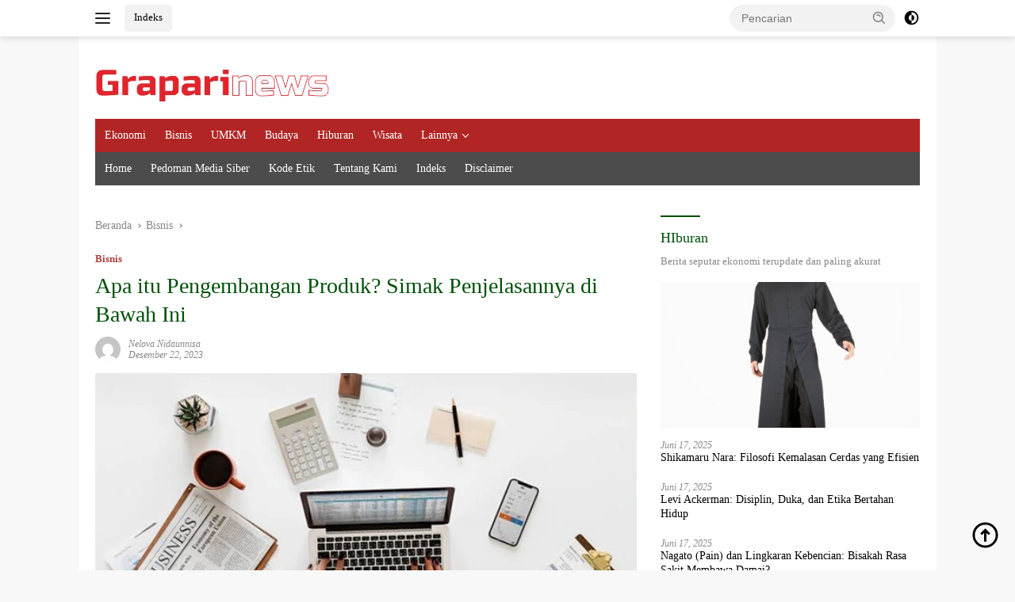

--- FILE ---
content_type: text/html; charset=UTF-8
request_url: https://graparinews.com/apa-itu-pengembangan-produk-simak-penjelasannya-di-bawah-ini/
body_size: 20197
content:
<!doctype html><html lang="id"><head><script data-no-optimize="1">var litespeed_docref=sessionStorage.getItem("litespeed_docref");litespeed_docref&&(Object.defineProperty(document,"referrer",{get:function(){return litespeed_docref}}),sessionStorage.removeItem("litespeed_docref"));</script> <meta charset="UTF-8"><link data-optimized="2" rel="stylesheet" href="https://graparinews.com/wp-content/litespeed/css/35501887dcb261a360f9d55ac41fa98c.css?ver=ee657" /><meta name="viewport" content="width=device-width, initial-scale=1"><link rel="profile" href="https://gmpg.org/xfn/11"><meta name='robots' content='index, follow, max-image-preview:large, max-snippet:-1, max-video-preview:-1' /><title>Apa itu Pengembangan Produk? Simak Penjelasannya di Bawah Ini - Grapari News</title><meta name="description" content="Pengembangan produk merupakan sebuah proses untuk  membangun produk baru yang dimulai dari ide sampai peluncuran. Pengembangan produk" /><link rel="canonical" href="https://graparinews.com/apa-itu-pengembangan-produk-simak-penjelasannya-di-bawah-ini/" /><meta property="og:locale" content="id_ID" /><meta property="og:type" content="article" /><meta property="og:title" content="Apa itu Pengembangan Produk? Simak Penjelasannya di Bawah Ini" /><meta property="og:description" content="Pengembangan produk merupakan sebuah proses untuk  membangun produk baru yang dimulai dari ide sampai peluncuran. Pengembangan produk" /><meta property="og:url" content="https://graparinews.com/apa-itu-pengembangan-produk-simak-penjelasannya-di-bawah-ini/" /><meta property="og:site_name" content="Grapari News" /><meta property="article:published_time" content="2023-12-22T07:15:32+00:00" /><meta property="article:modified_time" content="2023-12-22T07:15:33+00:00" /><meta property="og:image" content="https://graparinews.com/wp-content/uploads/2023/12/pengembangan-produk.webp" /><meta property="og:image:width" content="600" /><meta property="og:image:height" content="600" /><meta property="og:image:type" content="image/webp" /><meta name="author" content="Nelova Nidaunnisa" /><meta name="twitter:card" content="summary_large_image" /><meta name="twitter:label1" content="Ditulis oleh" /><meta name="twitter:data1" content="Nelova Nidaunnisa" /><meta name="twitter:label2" content="Estimasi waktu membaca" /><meta name="twitter:data2" content="2 menit" /> <script type="application/ld+json" class="yoast-schema-graph">{"@context":"https://schema.org","@graph":[{"@type":"NewsArticle","@id":"https://graparinews.com/apa-itu-pengembangan-produk-simak-penjelasannya-di-bawah-ini/#article","isPartOf":{"@id":"https://graparinews.com/apa-itu-pengembangan-produk-simak-penjelasannya-di-bawah-ini/"},"author":{"name":"Nelova Nidaunnisa","@id":"https://graparinews.com/#/schema/person/e8a310b0478cf97d150c3e4431029bea"},"headline":"Apa itu Pengembangan Produk? Simak Penjelasannya di Bawah Ini","datePublished":"2023-12-22T07:15:32+00:00","dateModified":"2023-12-22T07:15:33+00:00","mainEntityOfPage":{"@id":"https://graparinews.com/apa-itu-pengembangan-produk-simak-penjelasannya-di-bawah-ini/"},"wordCount":311,"commentCount":0,"publisher":{"@id":"https://graparinews.com/#organization"},"image":{"@id":"https://graparinews.com/apa-itu-pengembangan-produk-simak-penjelasannya-di-bawah-ini/#primaryimage"},"thumbnailUrl":"https://graparinews.com/wp-content/uploads/2023/12/pengembangan-produk.webp","keywords":["Pengembangan produk"],"articleSection":["Bisnis"],"inLanguage":"id","potentialAction":[{"@type":"CommentAction","name":"Comment","target":["https://graparinews.com/apa-itu-pengembangan-produk-simak-penjelasannya-di-bawah-ini/#respond"]}]},{"@type":"WebPage","@id":"https://graparinews.com/apa-itu-pengembangan-produk-simak-penjelasannya-di-bawah-ini/","url":"https://graparinews.com/apa-itu-pengembangan-produk-simak-penjelasannya-di-bawah-ini/","name":"Apa itu Pengembangan Produk? Simak Penjelasannya di Bawah Ini - Grapari News","isPartOf":{"@id":"https://graparinews.com/#website"},"primaryImageOfPage":{"@id":"https://graparinews.com/apa-itu-pengembangan-produk-simak-penjelasannya-di-bawah-ini/#primaryimage"},"image":{"@id":"https://graparinews.com/apa-itu-pengembangan-produk-simak-penjelasannya-di-bawah-ini/#primaryimage"},"thumbnailUrl":"https://graparinews.com/wp-content/uploads/2023/12/pengembangan-produk.webp","datePublished":"2023-12-22T07:15:32+00:00","dateModified":"2023-12-22T07:15:33+00:00","description":"Pengembangan produk merupakan sebuah proses untuk  membangun produk baru yang dimulai dari ide sampai peluncuran. Pengembangan produk","breadcrumb":{"@id":"https://graparinews.com/apa-itu-pengembangan-produk-simak-penjelasannya-di-bawah-ini/#breadcrumb"},"inLanguage":"id","potentialAction":[{"@type":"ReadAction","target":["https://graparinews.com/apa-itu-pengembangan-produk-simak-penjelasannya-di-bawah-ini/"]}]},{"@type":"ImageObject","inLanguage":"id","@id":"https://graparinews.com/apa-itu-pengembangan-produk-simak-penjelasannya-di-bawah-ini/#primaryimage","url":"https://graparinews.com/wp-content/uploads/2023/12/pengembangan-produk.webp","contentUrl":"https://graparinews.com/wp-content/uploads/2023/12/pengembangan-produk.webp","width":600,"height":600,"caption":"created by graparinews"},{"@type":"BreadcrumbList","@id":"https://graparinews.com/apa-itu-pengembangan-produk-simak-penjelasannya-di-bawah-ini/#breadcrumb","itemListElement":[{"@type":"ListItem","position":1,"name":"Home","item":"https://graparinews.com/"},{"@type":"ListItem","position":2,"name":"Apa itu Pengembangan Produk? Simak Penjelasannya di Bawah Ini"}]},{"@type":"WebSite","@id":"https://graparinews.com/#website","url":"https://graparinews.com/","name":"Grapari News","description":"Berita Informasi Ekonomi Terupdate","publisher":{"@id":"https://graparinews.com/#organization"},"alternateName":"Seputarekonomi","potentialAction":[{"@type":"SearchAction","target":{"@type":"EntryPoint","urlTemplate":"https://graparinews.com/?s={search_term_string}"},"query-input":{"@type":"PropertyValueSpecification","valueRequired":true,"valueName":"search_term_string"}}],"inLanguage":"id"},{"@type":"Organization","@id":"https://graparinews.com/#organization","name":"Graparinews","alternateName":"seputarekonomi","url":"https://graparinews.com/","logo":{"@type":"ImageObject","inLanguage":"id","@id":"https://graparinews.com/#/schema/logo/image/","url":"https://graparinews.com/wp-content/uploads/2023/05/graparinews-1.webp","contentUrl":"https://graparinews.com/wp-content/uploads/2023/05/graparinews-1.webp","width":295,"height":44,"caption":"Graparinews"},"image":{"@id":"https://graparinews.com/#/schema/logo/image/"}},{"@type":"Person","@id":"https://graparinews.com/#/schema/person/e8a310b0478cf97d150c3e4431029bea","name":"Nelova Nidaunnisa","image":{"@type":"ImageObject","inLanguage":"id","@id":"https://graparinews.com/#/schema/person/image/","url":"https://graparinews.com/wp-content/litespeed/avatar/7f821455deea901c316d3d6c9c5ba20b.jpg?ver=1768978946","contentUrl":"https://graparinews.com/wp-content/litespeed/avatar/7f821455deea901c316d3d6c9c5ba20b.jpg?ver=1768978946","caption":"Nelova Nidaunnisa"},"sameAs":["https://graparinews.com"],"url":"https://graparinews.com/author/nelovanidaunnisa/"}]}</script> <link rel='dns-prefetch' href='//fonts.googleapis.com' /><link rel="alternate" type="application/rss+xml" title="Grapari News &raquo; Feed" href="https://graparinews.com/feed/" /><link rel="alternate" type="application/rss+xml" title="Grapari News &raquo; Umpan Komentar" href="https://graparinews.com/comments/feed/" /><link rel="alternate" type="application/rss+xml" title="Grapari News &raquo; Apa itu Pengembangan Produk? Simak Penjelasannya di Bawah Ini Umpan Komentar" href="https://graparinews.com/apa-itu-pengembangan-produk-simak-penjelasannya-di-bawah-ini/feed/" /><link rel="alternate" title="oEmbed (JSON)" type="application/json+oembed" href="https://graparinews.com/wp-json/oembed/1.0/embed?url=https%3A%2F%2Fgraparinews.com%2Fapa-itu-pengembangan-produk-simak-penjelasannya-di-bawah-ini%2F" /><link rel="alternate" title="oEmbed (XML)" type="text/xml+oembed" href="https://graparinews.com/wp-json/oembed/1.0/embed?url=https%3A%2F%2Fgraparinews.com%2Fapa-itu-pengembangan-produk-simak-penjelasannya-di-bawah-ini%2F&#038;format=xml" /><style id='wp-img-auto-sizes-contain-inline-css'>img:is([sizes=auto i],[sizes^="auto," i]){contain-intrinsic-size:3000px 1500px}
/*# sourceURL=wp-img-auto-sizes-contain-inline-css */</style><style id='wp-block-library-inline-css'>:root{--wp-block-synced-color:#7a00df;--wp-block-synced-color--rgb:122,0,223;--wp-bound-block-color:var(--wp-block-synced-color);--wp-editor-canvas-background:#ddd;--wp-admin-theme-color:#007cba;--wp-admin-theme-color--rgb:0,124,186;--wp-admin-theme-color-darker-10:#006ba1;--wp-admin-theme-color-darker-10--rgb:0,107,160.5;--wp-admin-theme-color-darker-20:#005a87;--wp-admin-theme-color-darker-20--rgb:0,90,135;--wp-admin-border-width-focus:2px}@media (min-resolution:192dpi){:root{--wp-admin-border-width-focus:1.5px}}.wp-element-button{cursor:pointer}:root .has-very-light-gray-background-color{background-color:#eee}:root .has-very-dark-gray-background-color{background-color:#313131}:root .has-very-light-gray-color{color:#eee}:root .has-very-dark-gray-color{color:#313131}:root .has-vivid-green-cyan-to-vivid-cyan-blue-gradient-background{background:linear-gradient(135deg,#00d084,#0693e3)}:root .has-purple-crush-gradient-background{background:linear-gradient(135deg,#34e2e4,#4721fb 50%,#ab1dfe)}:root .has-hazy-dawn-gradient-background{background:linear-gradient(135deg,#faaca8,#dad0ec)}:root .has-subdued-olive-gradient-background{background:linear-gradient(135deg,#fafae1,#67a671)}:root .has-atomic-cream-gradient-background{background:linear-gradient(135deg,#fdd79a,#004a59)}:root .has-nightshade-gradient-background{background:linear-gradient(135deg,#330968,#31cdcf)}:root .has-midnight-gradient-background{background:linear-gradient(135deg,#020381,#2874fc)}:root{--wp--preset--font-size--normal:16px;--wp--preset--font-size--huge:42px}.has-regular-font-size{font-size:1em}.has-larger-font-size{font-size:2.625em}.has-normal-font-size{font-size:var(--wp--preset--font-size--normal)}.has-huge-font-size{font-size:var(--wp--preset--font-size--huge)}.has-text-align-center{text-align:center}.has-text-align-left{text-align:left}.has-text-align-right{text-align:right}.has-fit-text{white-space:nowrap!important}#end-resizable-editor-section{display:none}.aligncenter{clear:both}.items-justified-left{justify-content:flex-start}.items-justified-center{justify-content:center}.items-justified-right{justify-content:flex-end}.items-justified-space-between{justify-content:space-between}.screen-reader-text{border:0;clip-path:inset(50%);height:1px;margin:-1px;overflow:hidden;padding:0;position:absolute;width:1px;word-wrap:normal!important}.screen-reader-text:focus{background-color:#ddd;clip-path:none;color:#444;display:block;font-size:1em;height:auto;left:5px;line-height:normal;padding:15px 23px 14px;text-decoration:none;top:5px;width:auto;z-index:100000}html :where(.has-border-color){border-style:solid}html :where([style*=border-top-color]){border-top-style:solid}html :where([style*=border-right-color]){border-right-style:solid}html :where([style*=border-bottom-color]){border-bottom-style:solid}html :where([style*=border-left-color]){border-left-style:solid}html :where([style*=border-width]){border-style:solid}html :where([style*=border-top-width]){border-top-style:solid}html :where([style*=border-right-width]){border-right-style:solid}html :where([style*=border-bottom-width]){border-bottom-style:solid}html :where([style*=border-left-width]){border-left-style:solid}html :where(img[class*=wp-image-]){height:auto;max-width:100%}:where(figure){margin:0 0 1em}html :where(.is-position-sticky){--wp-admin--admin-bar--position-offset:var(--wp-admin--admin-bar--height,0px)}@media screen and (max-width:600px){html :where(.is-position-sticky){--wp-admin--admin-bar--position-offset:0px}}

/*# sourceURL=wp-block-library-inline-css */</style><style id='wp-block-heading-inline-css'>h1:where(.wp-block-heading).has-background,h2:where(.wp-block-heading).has-background,h3:where(.wp-block-heading).has-background,h4:where(.wp-block-heading).has-background,h5:where(.wp-block-heading).has-background,h6:where(.wp-block-heading).has-background{padding:1.25em 2.375em}h1.has-text-align-left[style*=writing-mode]:where([style*=vertical-lr]),h1.has-text-align-right[style*=writing-mode]:where([style*=vertical-rl]),h2.has-text-align-left[style*=writing-mode]:where([style*=vertical-lr]),h2.has-text-align-right[style*=writing-mode]:where([style*=vertical-rl]),h3.has-text-align-left[style*=writing-mode]:where([style*=vertical-lr]),h3.has-text-align-right[style*=writing-mode]:where([style*=vertical-rl]),h4.has-text-align-left[style*=writing-mode]:where([style*=vertical-lr]),h4.has-text-align-right[style*=writing-mode]:where([style*=vertical-rl]),h5.has-text-align-left[style*=writing-mode]:where([style*=vertical-lr]),h5.has-text-align-right[style*=writing-mode]:where([style*=vertical-rl]),h6.has-text-align-left[style*=writing-mode]:where([style*=vertical-lr]),h6.has-text-align-right[style*=writing-mode]:where([style*=vertical-rl]){rotate:180deg}
/*# sourceURL=https://graparinews.com/wp-includes/blocks/heading/style.min.css */</style><style id='wp-block-paragraph-inline-css'>.is-small-text{font-size:.875em}.is-regular-text{font-size:1em}.is-large-text{font-size:2.25em}.is-larger-text{font-size:3em}.has-drop-cap:not(:focus):first-letter{float:left;font-size:8.4em;font-style:normal;font-weight:100;line-height:.68;margin:.05em .1em 0 0;text-transform:uppercase}body.rtl .has-drop-cap:not(:focus):first-letter{float:none;margin-left:.1em}p.has-drop-cap.has-background{overflow:hidden}:root :where(p.has-background){padding:1.25em 2.375em}:where(p.has-text-color:not(.has-link-color)) a{color:inherit}p.has-text-align-left[style*="writing-mode:vertical-lr"],p.has-text-align-right[style*="writing-mode:vertical-rl"]{rotate:180deg}
/*# sourceURL=https://graparinews.com/wp-includes/blocks/paragraph/style.min.css */</style><style id='global-styles-inline-css'>:root{--wp--preset--aspect-ratio--square: 1;--wp--preset--aspect-ratio--4-3: 4/3;--wp--preset--aspect-ratio--3-4: 3/4;--wp--preset--aspect-ratio--3-2: 3/2;--wp--preset--aspect-ratio--2-3: 2/3;--wp--preset--aspect-ratio--16-9: 16/9;--wp--preset--aspect-ratio--9-16: 9/16;--wp--preset--color--black: #000000;--wp--preset--color--cyan-bluish-gray: #abb8c3;--wp--preset--color--white: #ffffff;--wp--preset--color--pale-pink: #f78da7;--wp--preset--color--vivid-red: #cf2e2e;--wp--preset--color--luminous-vivid-orange: #ff6900;--wp--preset--color--luminous-vivid-amber: #fcb900;--wp--preset--color--light-green-cyan: #7bdcb5;--wp--preset--color--vivid-green-cyan: #00d084;--wp--preset--color--pale-cyan-blue: #8ed1fc;--wp--preset--color--vivid-cyan-blue: #0693e3;--wp--preset--color--vivid-purple: #9b51e0;--wp--preset--gradient--vivid-cyan-blue-to-vivid-purple: linear-gradient(135deg,rgb(6,147,227) 0%,rgb(155,81,224) 100%);--wp--preset--gradient--light-green-cyan-to-vivid-green-cyan: linear-gradient(135deg,rgb(122,220,180) 0%,rgb(0,208,130) 100%);--wp--preset--gradient--luminous-vivid-amber-to-luminous-vivid-orange: linear-gradient(135deg,rgb(252,185,0) 0%,rgb(255,105,0) 100%);--wp--preset--gradient--luminous-vivid-orange-to-vivid-red: linear-gradient(135deg,rgb(255,105,0) 0%,rgb(207,46,46) 100%);--wp--preset--gradient--very-light-gray-to-cyan-bluish-gray: linear-gradient(135deg,rgb(238,238,238) 0%,rgb(169,184,195) 100%);--wp--preset--gradient--cool-to-warm-spectrum: linear-gradient(135deg,rgb(74,234,220) 0%,rgb(151,120,209) 20%,rgb(207,42,186) 40%,rgb(238,44,130) 60%,rgb(251,105,98) 80%,rgb(254,248,76) 100%);--wp--preset--gradient--blush-light-purple: linear-gradient(135deg,rgb(255,206,236) 0%,rgb(152,150,240) 100%);--wp--preset--gradient--blush-bordeaux: linear-gradient(135deg,rgb(254,205,165) 0%,rgb(254,45,45) 50%,rgb(107,0,62) 100%);--wp--preset--gradient--luminous-dusk: linear-gradient(135deg,rgb(255,203,112) 0%,rgb(199,81,192) 50%,rgb(65,88,208) 100%);--wp--preset--gradient--pale-ocean: linear-gradient(135deg,rgb(255,245,203) 0%,rgb(182,227,212) 50%,rgb(51,167,181) 100%);--wp--preset--gradient--electric-grass: linear-gradient(135deg,rgb(202,248,128) 0%,rgb(113,206,126) 100%);--wp--preset--gradient--midnight: linear-gradient(135deg,rgb(2,3,129) 0%,rgb(40,116,252) 100%);--wp--preset--font-size--small: 13px;--wp--preset--font-size--medium: 20px;--wp--preset--font-size--large: 36px;--wp--preset--font-size--x-large: 42px;--wp--preset--spacing--20: 0.44rem;--wp--preset--spacing--30: 0.67rem;--wp--preset--spacing--40: 1rem;--wp--preset--spacing--50: 1.5rem;--wp--preset--spacing--60: 2.25rem;--wp--preset--spacing--70: 3.38rem;--wp--preset--spacing--80: 5.06rem;--wp--preset--shadow--natural: 6px 6px 9px rgba(0, 0, 0, 0.2);--wp--preset--shadow--deep: 12px 12px 50px rgba(0, 0, 0, 0.4);--wp--preset--shadow--sharp: 6px 6px 0px rgba(0, 0, 0, 0.2);--wp--preset--shadow--outlined: 6px 6px 0px -3px rgb(255, 255, 255), 6px 6px rgb(0, 0, 0);--wp--preset--shadow--crisp: 6px 6px 0px rgb(0, 0, 0);}:where(.is-layout-flex){gap: 0.5em;}:where(.is-layout-grid){gap: 0.5em;}body .is-layout-flex{display: flex;}.is-layout-flex{flex-wrap: wrap;align-items: center;}.is-layout-flex > :is(*, div){margin: 0;}body .is-layout-grid{display: grid;}.is-layout-grid > :is(*, div){margin: 0;}:where(.wp-block-columns.is-layout-flex){gap: 2em;}:where(.wp-block-columns.is-layout-grid){gap: 2em;}:where(.wp-block-post-template.is-layout-flex){gap: 1.25em;}:where(.wp-block-post-template.is-layout-grid){gap: 1.25em;}.has-black-color{color: var(--wp--preset--color--black) !important;}.has-cyan-bluish-gray-color{color: var(--wp--preset--color--cyan-bluish-gray) !important;}.has-white-color{color: var(--wp--preset--color--white) !important;}.has-pale-pink-color{color: var(--wp--preset--color--pale-pink) !important;}.has-vivid-red-color{color: var(--wp--preset--color--vivid-red) !important;}.has-luminous-vivid-orange-color{color: var(--wp--preset--color--luminous-vivid-orange) !important;}.has-luminous-vivid-amber-color{color: var(--wp--preset--color--luminous-vivid-amber) !important;}.has-light-green-cyan-color{color: var(--wp--preset--color--light-green-cyan) !important;}.has-vivid-green-cyan-color{color: var(--wp--preset--color--vivid-green-cyan) !important;}.has-pale-cyan-blue-color{color: var(--wp--preset--color--pale-cyan-blue) !important;}.has-vivid-cyan-blue-color{color: var(--wp--preset--color--vivid-cyan-blue) !important;}.has-vivid-purple-color{color: var(--wp--preset--color--vivid-purple) !important;}.has-black-background-color{background-color: var(--wp--preset--color--black) !important;}.has-cyan-bluish-gray-background-color{background-color: var(--wp--preset--color--cyan-bluish-gray) !important;}.has-white-background-color{background-color: var(--wp--preset--color--white) !important;}.has-pale-pink-background-color{background-color: var(--wp--preset--color--pale-pink) !important;}.has-vivid-red-background-color{background-color: var(--wp--preset--color--vivid-red) !important;}.has-luminous-vivid-orange-background-color{background-color: var(--wp--preset--color--luminous-vivid-orange) !important;}.has-luminous-vivid-amber-background-color{background-color: var(--wp--preset--color--luminous-vivid-amber) !important;}.has-light-green-cyan-background-color{background-color: var(--wp--preset--color--light-green-cyan) !important;}.has-vivid-green-cyan-background-color{background-color: var(--wp--preset--color--vivid-green-cyan) !important;}.has-pale-cyan-blue-background-color{background-color: var(--wp--preset--color--pale-cyan-blue) !important;}.has-vivid-cyan-blue-background-color{background-color: var(--wp--preset--color--vivid-cyan-blue) !important;}.has-vivid-purple-background-color{background-color: var(--wp--preset--color--vivid-purple) !important;}.has-black-border-color{border-color: var(--wp--preset--color--black) !important;}.has-cyan-bluish-gray-border-color{border-color: var(--wp--preset--color--cyan-bluish-gray) !important;}.has-white-border-color{border-color: var(--wp--preset--color--white) !important;}.has-pale-pink-border-color{border-color: var(--wp--preset--color--pale-pink) !important;}.has-vivid-red-border-color{border-color: var(--wp--preset--color--vivid-red) !important;}.has-luminous-vivid-orange-border-color{border-color: var(--wp--preset--color--luminous-vivid-orange) !important;}.has-luminous-vivid-amber-border-color{border-color: var(--wp--preset--color--luminous-vivid-amber) !important;}.has-light-green-cyan-border-color{border-color: var(--wp--preset--color--light-green-cyan) !important;}.has-vivid-green-cyan-border-color{border-color: var(--wp--preset--color--vivid-green-cyan) !important;}.has-pale-cyan-blue-border-color{border-color: var(--wp--preset--color--pale-cyan-blue) !important;}.has-vivid-cyan-blue-border-color{border-color: var(--wp--preset--color--vivid-cyan-blue) !important;}.has-vivid-purple-border-color{border-color: var(--wp--preset--color--vivid-purple) !important;}.has-vivid-cyan-blue-to-vivid-purple-gradient-background{background: var(--wp--preset--gradient--vivid-cyan-blue-to-vivid-purple) !important;}.has-light-green-cyan-to-vivid-green-cyan-gradient-background{background: var(--wp--preset--gradient--light-green-cyan-to-vivid-green-cyan) !important;}.has-luminous-vivid-amber-to-luminous-vivid-orange-gradient-background{background: var(--wp--preset--gradient--luminous-vivid-amber-to-luminous-vivid-orange) !important;}.has-luminous-vivid-orange-to-vivid-red-gradient-background{background: var(--wp--preset--gradient--luminous-vivid-orange-to-vivid-red) !important;}.has-very-light-gray-to-cyan-bluish-gray-gradient-background{background: var(--wp--preset--gradient--very-light-gray-to-cyan-bluish-gray) !important;}.has-cool-to-warm-spectrum-gradient-background{background: var(--wp--preset--gradient--cool-to-warm-spectrum) !important;}.has-blush-light-purple-gradient-background{background: var(--wp--preset--gradient--blush-light-purple) !important;}.has-blush-bordeaux-gradient-background{background: var(--wp--preset--gradient--blush-bordeaux) !important;}.has-luminous-dusk-gradient-background{background: var(--wp--preset--gradient--luminous-dusk) !important;}.has-pale-ocean-gradient-background{background: var(--wp--preset--gradient--pale-ocean) !important;}.has-electric-grass-gradient-background{background: var(--wp--preset--gradient--electric-grass) !important;}.has-midnight-gradient-background{background: var(--wp--preset--gradient--midnight) !important;}.has-small-font-size{font-size: var(--wp--preset--font-size--small) !important;}.has-medium-font-size{font-size: var(--wp--preset--font-size--medium) !important;}.has-large-font-size{font-size: var(--wp--preset--font-size--large) !important;}.has-x-large-font-size{font-size: var(--wp--preset--font-size--x-large) !important;}
/*# sourceURL=global-styles-inline-css */</style><style id='classic-theme-styles-inline-css'>/*! This file is auto-generated */
.wp-block-button__link{color:#fff;background-color:#32373c;border-radius:9999px;box-shadow:none;text-decoration:none;padding:calc(.667em + 2px) calc(1.333em + 2px);font-size:1.125em}.wp-block-file__button{background:#32373c;color:#fff;text-decoration:none}
/*# sourceURL=/wp-includes/css/classic-themes.min.css */</style><style id='wpberita-style-inline-css'>h1,h2,h3,h4,h5,h6,.sidr-class-site-title,.site-title,.gmr-mainmenu ul > li > a,.sidr ul li a,.heading-text,.gmr-mobilemenu ul li a,#navigationamp ul li a{font-family:Quicksand;}h1,h2,h3,h4,h5,h6,.sidr-class-site-title,.site-title,.gmr-mainmenu ul > li > a,.sidr ul li a,.heading-text,.gmr-mobilemenu ul li a,#navigationamp ul li a,.related-text-onlytitle{font-weight:400;}h1 strong,h2 strong,h3 strong,h4 strong,h5 strong,h6 strong{font-weight:300;}body{font-family:Open Sans;--font-reguler:400;--font-bold:600;--background-color:#f8f8f8;--main-color:#000000;--link-color-body:#000000;--hoverlink-color-body:#3a9920;--border-color:#cccccc;--button-bgcolor:#43A047;--button-color:#ffffff;--header-bgcolor:#ffffff;--topnav-color:#222222;--bigheadline-color:#f1c40f;--mainmenu-color:#ffffff;--mainmenu-hovercolor:#f1c40f;--secondmenu-bgcolor:#4c4c4c;--secondmenu-color:#ffffff;--secondmenu-hovercolor:#f1c40f;--content-bgcolor:#ffffff;--content-greycolor:#888888;--greybody-bgcolor:#efefef;--footer-bgcolor:#f0f0f0;--footer-color:#666666;--footer-linkcolor:#666666;--footer-hover-linkcolor:#666666;}.entry-content-single{font-size:16px;}body,body.dark-theme{--scheme-color:#005109;--secondscheme-color:#ad4040;--mainmenu-bgcolor:#b22525;}/* Generate Using Cache */
/*# sourceURL=wpberita-style-inline-css */</style><link rel="https://api.w.org/" href="https://graparinews.com/wp-json/" /><link rel="alternate" title="JSON" type="application/json" href="https://graparinews.com/wp-json/wp/v2/posts/1975" /><link rel="EditURI" type="application/rsd+xml" title="RSD" href="https://graparinews.com/xmlrpc.php?rsd" /><meta name="generator" content="WordPress 6.9" /><link rel='shortlink' href='https://graparinews.com/?p=1975' />
 <script type="litespeed/javascript" data-src="https://www.googletagmanager.com/gtag/js?id=G-Q07JEBN2FL"></script> <script type="litespeed/javascript">window.dataLayer=window.dataLayer||[];function gtag(){dataLayer.push(arguments)}
gtag('js',new Date());gtag('config','G-Q07JEBN2FL')</script> <script type="litespeed/javascript" data-src="https://analytics.ahrefs.com/analytics.js" data-key="h+NU7opp7HjJeHOspKsHlg"></script><link rel="pingback" href="https://graparinews.com/xmlrpc.php"><script type="litespeed/javascript" data-src="https://widgets.coingecko.com/gecko-coin-price-marquee-widget.js"></script> <gecko-coin-price-marquee-widget locale="id" outlined="true" coin-ids="" initial-currency="idr"></gecko-coin-price-marquee-widget><link rel="icon" href="https://graparinews.com/wp-content/uploads/2023/05/cropped-graparinews-favicon-100x75.webp" sizes="32x32" /><link rel="icon" href="https://graparinews.com/wp-content/uploads/2023/05/cropped-graparinews-favicon.webp" sizes="192x192" /><link rel="apple-touch-icon" href="https://graparinews.com/wp-content/uploads/2023/05/cropped-graparinews-favicon.webp" /><meta name="msapplication-TileImage" content="https://graparinews.com/wp-content/uploads/2023/05/cropped-graparinews-favicon.webp" /></head><body class="wp-singular post-template-default single single-post postid-1975 single-format-standard wp-custom-logo wp-embed-responsive wp-theme-wpberita idtheme kentooz gmr-box-layout">
<a class="skip-link screen-reader-text" href="#primary">Langsung ke konten</a><div id="topnavwrap" class="gmr-topnavwrap clearfix"><div class="container"><div class="list-flex"><div class="row-flex gmr-navleft">
<a id="gmr-responsive-menu" title="Menu" href="#menus" rel="nofollow"><div class="ktz-i-wrap"><span class="ktz-i"></span><span class="ktz-i"></span><span class="ktz-i"></span></div></a><div class="gmr-logo-mobile"><a class="custom-logo-link" href="https://graparinews.com/" title="Grapari News" rel="home"><img data-lazyloaded="1" src="[data-uri]" class="custom-logo" data-src="https://graparinews.com/wp-content/uploads/2023/05/graparinews-1.webp" width="295" height="44" alt="Grapari News" loading="lazy" /></a></div><a href="https://graparinews.com/indeks/" class="topnav-button nomobile heading-text" title="Indeks">Indeks</a></div><div class="row-flex gmr-navright"><div class="gmr-table-search"><form method="get" class="gmr-searchform searchform" action="https://graparinews.com/">
<input type="text" name="s" id="s" placeholder="Pencarian" />
<input type="hidden" name="post_type" value="post" />
<button type="submit" role="button" class="gmr-search-submit gmr-search-icon">
<svg xmlns="http://www.w3.org/2000/svg" aria-hidden="true" role="img" width="1em" height="1em" preserveAspectRatio="xMidYMid meet" viewBox="0 0 24 24"><path fill="currentColor" d="M10 18a7.952 7.952 0 0 0 4.897-1.688l4.396 4.396l1.414-1.414l-4.396-4.396A7.952 7.952 0 0 0 18 10c0-4.411-3.589-8-8-8s-8 3.589-8 8s3.589 8 8 8zm0-14c3.309 0 6 2.691 6 6s-2.691 6-6 6s-6-2.691-6-6s2.691-6 6-6z"/><path fill="currentColor" d="M11.412 8.586c.379.38.588.882.588 1.414h2a3.977 3.977 0 0 0-1.174-2.828c-1.514-1.512-4.139-1.512-5.652 0l1.412 1.416c.76-.758 2.07-.756 2.826-.002z"/></svg>
</button></form></div>
<a class="darkmode-button topnav-button" title="Mode Gelap" href="#" rel="nofollow"><svg xmlns="http://www.w3.org/2000/svg" aria-hidden="true" role="img" width="1em" height="1em" preserveAspectRatio="xMidYMid meet" viewBox="0 0 24 24"><g fill="currentColor"><path d="M12 16a4 4 0 0 0 0-8v8Z"/><path fill-rule="evenodd" d="M12 2C6.477 2 2 6.477 2 12s4.477 10 10 10s10-4.477 10-10S17.523 2 12 2Zm0 2v4a4 4 0 1 0 0 8v4a8 8 0 1 0 0-16Z" clip-rule="evenodd"/></g></svg></a><div class="gmr-search-btn">
<a id="search-menu-button" class="topnav-button gmr-search-icon" title="Pencarian" href="#" rel="nofollow"><svg xmlns="http://www.w3.org/2000/svg" aria-hidden="true" role="img" width="1em" height="1em" preserveAspectRatio="xMidYMid meet" viewBox="0 0 24 24"><path fill="none" stroke="currentColor" stroke-linecap="round" stroke-width="2" d="m21 21l-4.486-4.494M19 10.5a8.5 8.5 0 1 1-17 0a8.5 8.5 0 0 1 17 0Z"/></svg></a><div id="search-dropdown-container" class="search-dropdown search"><form method="get" class="gmr-searchform searchform" action="https://graparinews.com/">
<input type="text" name="s" id="s" placeholder="Pencarian" />
<button type="submit" class="gmr-search-submit gmr-search-icon"><svg xmlns="http://www.w3.org/2000/svg" aria-hidden="true" role="img" width="1em" height="1em" preserveAspectRatio="xMidYMid meet" viewBox="0 0 24 24"><path fill="currentColor" d="M10 18a7.952 7.952 0 0 0 4.897-1.688l4.396 4.396l1.414-1.414l-4.396-4.396A7.952 7.952 0 0 0 18 10c0-4.411-3.589-8-8-8s-8 3.589-8 8s3.589 8 8 8zm0-14c3.309 0 6 2.691 6 6s-2.691 6-6 6s-6-2.691-6-6s2.691-6 6-6z"/><path fill="currentColor" d="M11.412 8.586c.379.38.588.882.588 1.414h2a3.977 3.977 0 0 0-1.174-2.828c-1.514-1.512-4.139-1.512-5.652 0l1.412 1.416c.76-.758 2.07-.756 2.826-.002z"/></svg></button></form></div></div></div></div></div></div><div id="page" class="site"><header id="masthead" class="site-header"><div class="gmr-verytopbanner text-center"><div class="container"><script type="litespeed/javascript" data-src="https://pagead2.googlesyndication.com/pagead/js/adsbygoogle.js?client=ca-pub-5846194012978013"
     crossorigin="anonymous"></script></div></div><div class="container"><div class="site-branding"><div class="gmr-logo"><div class="gmr-logo-wrap"><a class="custom-logo-link logolink" href="https://graparinews.com" title="Grapari News" rel="home"><img data-lazyloaded="1" src="[data-uri]" class="custom-logo" data-src="https://graparinews.com/wp-content/uploads/2023/05/graparinews-1.webp" width="295" height="44" alt="Grapari News" loading="lazy" /></a><div class="close-topnavmenu-wrap"><a id="close-topnavmenu-button" rel="nofollow" href="#"><svg xmlns="http://www.w3.org/2000/svg" aria-hidden="true" role="img" width="1em" height="1em" preserveAspectRatio="xMidYMid meet" viewBox="0 0 32 32"><path fill="currentColor" d="M24 9.4L22.6 8L16 14.6L9.4 8L8 9.4l6.6 6.6L8 22.6L9.4 24l6.6-6.6l6.6 6.6l1.4-1.4l-6.6-6.6L24 9.4z"/></svg></a></div></div></div><div class="gmr-banner-logo"><script type="litespeed/javascript" data-src="https://pagead2.googlesyndication.com/pagead/js/adsbygoogle.js?client=ca-pub-5846194012978013"
     crossorigin="anonymous"></script></div></div></div></header><div id="main-nav-wrap" class="gmr-mainmenu-wrap"><div class="container"><nav id="main-nav" class="main-navigation gmr-mainmenu"><ul id="primary-menu" class="menu"><li id="menu-item-30" class="menu-item menu-item-type-taxonomy menu-item-object-category menu-item-30"><a href="https://graparinews.com/category/ekonomi/">Ekonomi</a></li><li id="menu-item-240" class="menu-item menu-item-type-taxonomy menu-item-object-category current-post-ancestor current-menu-parent current-post-parent menu-item-240"><a href="https://graparinews.com/category/bisnis/">Bisnis</a></li><li id="menu-item-29" class="menu-item menu-item-type-taxonomy menu-item-object-category menu-item-29"><a href="https://graparinews.com/category/umkm/">UMKM</a></li><li id="menu-item-78" class="menu-item menu-item-type-taxonomy menu-item-object-category menu-item-78"><a href="https://graparinews.com/category/budaya/">Budaya</a></li><li id="menu-item-32" class="menu-item menu-item-type-taxonomy menu-item-object-category menu-item-32"><a href="https://graparinews.com/category/hiburan/">Hiburan</a></li><li id="menu-item-31" class="menu-item menu-item-type-taxonomy menu-item-object-category menu-item-31"><a href="https://graparinews.com/category/wisata/">Wisata</a></li><li id="menu-item-94" class="menu-item menu-item-type-custom menu-item-object-custom menu-item-has-children menu-item-94"><a href="#">Lainnya</a><ul class="sub-menu"><li id="menu-item-95" class="menu-item menu-item-type-post_type menu-item-object-page menu-item-95"><a href="https://graparinews.com/indeks/">Indeks</a></li></ul></li></ul><ul id="secondary-menu" class="menu"><li id="menu-item-175" class="menu-item menu-item-type-custom menu-item-object-custom menu-item-home menu-item-175"><a href="https://graparinews.com/">Home</a></li><li id="menu-item-174" class="menu-item menu-item-type-post_type menu-item-object-page menu-item-174"><a href="https://graparinews.com/pedoman-media-siber/">Pedoman Media Siber</a></li><li id="menu-item-173" class="menu-item menu-item-type-post_type menu-item-object-page menu-item-173"><a href="https://graparinews.com/kode-etik/">Kode Etik</a></li><li id="menu-item-263" class="menu-item menu-item-type-post_type menu-item-object-page menu-item-263"><a href="https://graparinews.com/about/">Tentang Kami</a></li><li id="menu-item-261" class="menu-item menu-item-type-post_type menu-item-object-page menu-item-261"><a href="https://graparinews.com/indeks/">Indeks</a></li><li id="menu-item-262" class="menu-item menu-item-type-post_type menu-item-object-page menu-item-262"><a href="https://graparinews.com/disclaimer/">Disclaimer</a></li></ul></nav></div></div><div class="gmr-topbanner text-center"><div class="container"><script type="litespeed/javascript" data-src="https://pagead2.googlesyndication.com/pagead/js/adsbygoogle.js?client=ca-pub-5846194012978013"
     crossorigin="anonymous"></script></div></div><div id="content" class="gmr-content"><div class="container"><div class="row"><main id="primary" class="site-main col-md-8"><article id="post-1975" class="content-single post-1975 post type-post status-publish format-standard has-post-thumbnail hentry category-bisnis tag-pengembangan-produk"><div class="breadcrumbs" itemscope itemtype="https://schema.org/BreadcrumbList">
<span class="first-cl" itemprop="itemListElement" itemscope itemtype="https://schema.org/ListItem">
<a itemscope itemtype="https://schema.org/WebPage" itemprop="item" itemid="https://graparinews.com/" href="https://graparinews.com/"><span itemprop="name">Beranda</span></a>
<span itemprop="position" content="1"></span>
</span>
<span class="separator"></span>
<span class="0-cl" itemprop="itemListElement" itemscope itemtype="http://schema.org/ListItem">
<a itemscope itemtype="https://schema.org/WebPage" itemprop="item" itemid="https://graparinews.com/category/bisnis/" href="https://graparinews.com/category/bisnis/"><span itemprop="name">Bisnis</span></a>
<span itemprop="position" content="2"></span>
</span>
<span class="separator"></span>
<span class="last-cl" itemscope itemtype="https://schema.org/ListItem">
<span itemprop="name">Apa itu Pengembangan Produk? Simak Penjelasannya di Bawah Ini</span>
<span itemprop="position" content="3"></span>
</span></div><header class="entry-header entry-header-single"><div class="gmr-meta-topic"><strong><span class="cat-links-content"><a href="https://graparinews.com/category/bisnis/" rel="category tag">Bisnis</a></span></strong>&nbsp;&nbsp;</div><h1 class="entry-title"><strong>Apa itu Pengembangan Produk? Simak Penjelasannya di Bawah Ini</strong></h1><div class="list-table clearfix"><div class="table-row"><div class="table-cell gmr-gravatar-metasingle"><a class="url" href="https://graparinews.com/author/nelovanidaunnisa/" title="Permalink ke: Nelova Nidaunnisa"><img data-lazyloaded="1" src="[data-uri]" alt='' data-src='https://graparinews.com/wp-content/litespeed/avatar/2c1a454ea712e814e48d536c5607f219.jpg?ver=1768978945' data-srcset='https://graparinews.com/wp-content/litespeed/avatar/30610a5c9fe731929057c92fbbdd2750.jpg?ver=1768978946 2x' class='avatar avatar-32 photo img-cicle' height='32' width='32' decoding='async'/></a></div><div class="table-cell gmr-content-metasingle"><div class="meta-content gmr-content-metasingle"><span class="author vcard"><a class="url fn n" href="https://graparinews.com/author/nelovanidaunnisa/" title="Nelova Nidaunnisa">Nelova Nidaunnisa</a></span></div><div class="meta-content gmr-content-metasingle"><span class="posted-on"><time class="entry-date published" datetime="2023-12-22T14:15:32+07:00">Desember 22, 2023</time><time class="updated" datetime="2023-12-22T14:15:33+07:00">Desember 22, 2023</time></span></div></div></div></div></header><figure class="post-thumbnail gmr-thumbnail-single">
<img data-lazyloaded="1" src="[data-uri]" width="600" height="600" data-src="https://graparinews.com/wp-content/uploads/2023/12/pengembangan-produk.webp" class="attachment-post-thumbnail size-post-thumbnail wp-post-image" alt="pengembangan produk" decoding="async" fetchpriority="high" /><figcaption class="wp-caption-text">created by graparinews</figcaption></figure><div class="single-wrap"><div class="gmr-banner-stickyright pos-sticky"><script type="litespeed/javascript" data-src="https://pagead2.googlesyndication.com/pagead/js/adsbygoogle.js?client=ca-pub-5846194012978013"
     crossorigin="anonymous"></script></div><div class="entry-content entry-content-single clearfix have-stickybanner"><div class="gmr-banner-beforecontent"><script type="litespeed/javascript" data-src="https://pagead2.googlesyndication.com/pagead/js/adsbygoogle.js?client=ca-pub-5846194012978013"
     crossorigin="anonymous"></script></div><p><a href="https://graparinews.com/apa-itu-pengembangan-produk-simak-penjelasannya-di-bawah-ini/">Pengembangan produk</a> merupakan sebuah proses untuk  membangun produk baru yang dimulai dari ide sampai peluncuran. Pengembangan produk dimulai dengan sesi curah pendapat awal, saat Anda baru saja mendiskusikan ide awal. Dari sana, prosesnya kreatif namun strategis, dan Anda mungkin telah melihatnya dilakukan dengan jutaan cara berbeda.<p>Namun tanpa organisasi yang jelas, akan sulit menyatukan kreativitas dan strategi secara efektif. Di sinilah proses pengembangan produk berperan, kerangka kerja enam langkah untuk membantu Anda menstandardisasi dan menentukan pekerjaan Anda.</p><div class="gmr-banner-insidecontent"><script type="litespeed/javascript" data-src="https://pagead2.googlesyndication.com/pagead/js/adsbygoogle.js?client=ca-pub-5846194012978013"
     crossorigin="anonymous"></script></div><p><a href="https://graparinews.com/apa-itu-pengembangan-produk-simak-penjelasannya-di-bawah-ini/(buka di tab baru)">Apa itu Pengembangan produk? simak Penjelasannya di bawah ini</a>.<p>Pengembangan produk mengacu pada proses lengkap membawa produk dari ide ke pasar. Ini juga menggambarkan proses memperbarui produk yang sudah ada atau memperkenalkan produk lama ke pasar baru. Hal ini termasuk mengidentifikasi kebutuhan pasar, membuat konsep produk, membangun peta jalan produk, meluncurkan produk, dan mengumpulkan umpan balik.<p>Pengembangan produk baru (NPD) secara khusus mengacu pada penciptaan produk baru dari awal dan membawanya ke pasar. Prosesnya tidak akan berakhir sampai siklus hidup produk selesai. Dan, Anda dapat melanjutkan proses pengembangan produk setelah peluncuran dengan mengumpulkan umpan balik pengguna dan mengulangi produk serta mengembangkan versi baru<p><strong>Apakah pengembangan produk sama dengan manajemen produk?</strong><p>Meskipun terdengar hampir sama, ada perbedaan penting antara pengembangan produk dan manajemen produk. Pengembangan produk menggambarkan proses membangun suatu produk, di mana manajemen produk mengawasi pekerjaan tersebut. Memang ada sedikit perbedaan, tapi perbedaan yang penting.<p>Seorang manajer produk, yang sering mengawasi tim yang sedang dalam proses pengembangan produk, akan memimpin manajemen produk.<p><strong>Siapa yang bertanggung jawab atas pengembangan produk?</strong><p>Di perusahaan mana pun, baik bisnis tahap awal atau perusahaan mapan, pengembangan produk menyatukan setiap departemen, termasuk desain, teknik, manufaktur, pemasaran produk, UI/UX, dan banyak lagi.<p>Setiap kelompok dalam tim pengembangan produk memainkan peran penting dalam proses mendefinisikan, merancang, membangun, menguji, dan mengirimkan produk. Kompleksitas siklus hidup pengembangan produk membuat manajemen produk menjadi lebih penting.<div class="gmr-related-post-onlytitle"><div class="related-text-onlytitle">Berita Terkait</div><div class="clearfix"><div class="list-gallery-title"><a href="https://graparinews.com/website-lambat-bisnis-melambat-cara-efektif-meningkatkan-performa-situsmu/" class="recent-title heading-text" title="Website Lambat, Bisnis Melambat: Cara Efektif Meningkatkan Performa Situsmu" rel="bookmark">Website Lambat, Bisnis Melambat: Cara Efektif Meningkatkan Performa Situsmu</a></div><div class="list-gallery-title"><a href="https://graparinews.com/dari-seo-hingga-ux-teknik-optimasi-website-yang-wajib-dikuasai-pebisnis-digital/" class="recent-title heading-text" title="Dari SEO hingga UX: Teknik Optimasi Website yang Wajib Dikuasai Pebisnis Digital" rel="bookmark">Dari SEO hingga UX: Teknik Optimasi Website yang Wajib Dikuasai Pebisnis Digital</a></div><div class="list-gallery-title"><a href="https://graparinews.com/optimasi-website-kunci-sukses-strategi-digital-marketing-di-era-serba-cepat/" class="recent-title heading-text" title="Optimasi Website: Kunci Sukses Strategi Digital Marketing di Era Serba Cepat" rel="bookmark">Optimasi Website: Kunci Sukses Strategi Digital Marketing di Era Serba Cepat</a></div><div class="list-gallery-title"><a href="https://graparinews.com/web-merindukan-kematian-release-menceritakan-absurditas-dan-nihilistik/" class="recent-title heading-text" title="Web Merindukan Kematian Release: Menceritakan Absurditas dan Nihilistik" rel="bookmark">Web Merindukan Kematian Release: Menceritakan Absurditas dan Nihilistik</a></div><div class="list-gallery-title"><a href="https://graparinews.com/alasan-kenapa-jangan-ketergantungan-ai-dalam-mencari-sumber/" class="recent-title heading-text" title="Alasan Kenapa Jangan Ketergantungan AI dalam Mencari Sumber" rel="bookmark">Alasan Kenapa Jangan Ketergantungan AI dalam Mencari Sumber</a></div><div class="list-gallery-title"><a href="https://graparinews.com/pentingnya-penguasaan-html-css-dan-javascript-bagi-seorang-seo-writer/" class="recent-title heading-text" title="Pentingnya Penguasaan HTML, CSS, dan JavaScript bagi Seorang SEO Writer" rel="bookmark">Pentingnya Penguasaan HTML, CSS, dan JavaScript bagi Seorang SEO Writer</a></div></div></div><div class="post-views content-post post-1975 entry-meta load-static">
<span class="post-views-icon dashicons dashicons-chart-bar"></span> <span class="post-views-label">Post Views:</span> <span class="post-views-count">473</span></div><div class="gmr-banner-aftercontent"><script type="litespeed/javascript" data-src="https://pagead2.googlesyndication.com/pagead/js/adsbygoogle.js?client=ca-pub-5846194012978013"
     crossorigin="anonymous"></script></div><footer class="entry-footer entry-footer-single">
<span class="tags-links heading-text"><strong><a href="https://graparinews.com/tag/pengembangan-produk/" rel="tag">Pengembangan produk</a></strong></span><div class="gmr-cf-metacontent heading-text meta-content"></div></footer></div></div><div class="list-table clearfix"><div class="table-row"><div class="table-cell"><span class="comments-link heading-text"><a href="https://graparinews.com/apa-itu-pengembangan-produk-simak-penjelasannya-di-bawah-ini/#respond"><svg xmlns="http://www.w3.org/2000/svg" aria-hidden="true" role="img" width="1em" height="1em" preserveAspectRatio="xMidYMid meet" viewBox="0 0 16 16"><path fill="#888" d="M3.05 3A2.5 2.5 0 0 1 5.5 1H12a3 3 0 0 1 3 3v4.5a2.5 2.5 0 0 1-2 2.45V11a2 2 0 0 1-2 2H7.16l-2.579 1.842A1 1 0 0 1 3 14.028V13a2 2 0 0 1-2-2V5a2 2 0 0 1 2-2h.05Zm1.035 0H11a2 2 0 0 1 2 2v4.915A1.5 1.5 0 0 0 14 8.5V4a2 2 0 0 0-2-2H5.5a1.5 1.5 0 0 0-1.415 1ZM12 11V5a1 1 0 0 0-1-1H3a1 1 0 0 0-1 1v6a1 1 0 0 0 1 1h1v2.028L6.84 12H11a1 1 0 0 0 1-1Z"/></svg><span class="text-comment">Komentar</span></a></span></div><div class="table-cell gmr-content-share"><ul class="gmr-socialicon-share pull-right"><li class="facebook"><a href="https://www.facebook.com/sharer/sharer.php?u=https%3A%2F%2Fgraparinews.com%2Fapa-itu-pengembangan-produk-simak-penjelasannya-di-bawah-ini%2F" target="_blank" rel="nofollow" title="Facebook Share"><svg xmlns="http://www.w3.org/2000/svg" aria-hidden="true" role="img" width="1em" height="1em" preserveAspectRatio="xMidYMid meet" viewBox="0 0 32 32"><path fill="#4267b2" d="M19.254 2C15.312 2 13 4.082 13 8.826V13H8v5h5v12h5V18h4l1-5h-5V9.672C18 7.885 18.583 7 20.26 7H23V2.205C22.526 2.141 21.145 2 19.254 2z"/></svg></a></li><li class="twitter"><a href="https://twitter.com/intent/tweet?url=https%3A%2F%2Fgraparinews.com%2Fapa-itu-pengembangan-produk-simak-penjelasannya-di-bawah-ini%2F&amp;text=Apa%20itu%20Pengembangan%20Produk%3F%20Simak%20Penjelasannya%20di%20Bawah%20Ini" target="_blank" rel="nofollow" title="Tweet Ini"><svg xmlns="http://www.w3.org/2000/svg" width="24" height="24" viewBox="0 0 24 24"><path fill="currentColor" d="M18.205 2.25h3.308l-7.227 8.26l8.502 11.24H16.13l-5.214-6.817L4.95 21.75H1.64l7.73-8.835L1.215 2.25H8.04l4.713 6.231l5.45-6.231Zm-1.161 17.52h1.833L7.045 4.126H5.078L17.044 19.77Z"/></svg></a></li><li class="pin"><a href="https://pinterest.com/pin/create/button/?url=https%3A%2F%2Fgraparinews.com%2Fapa-itu-pengembangan-produk-simak-penjelasannya-di-bawah-ini%2F&amp;desciption=Apa%20itu%20Pengembangan%20Produk%3F%20Simak%20Penjelasannya%20di%20Bawah%20Ini&amp;media=https%3A%2F%2Fgraparinews.com%2Fwp-content%2Fuploads%2F2023%2F12%2Fpengembangan-produk.webp" target="_blank" rel="nofollow" title="Tweet Ini"><svg xmlns="http://www.w3.org/2000/svg" aria-hidden="true" role="img" width="1em" height="1em" preserveAspectRatio="xMidYMid meet" viewBox="0 0 32 32"><path fill="#e60023" d="M16.75.406C10.337.406 4 4.681 4 11.6c0 4.4 2.475 6.9 3.975 6.9c.619 0 .975-1.725.975-2.212c0-.581-1.481-1.819-1.481-4.238c0-5.025 3.825-8.588 8.775-8.588c4.256 0 7.406 2.419 7.406 6.863c0 3.319-1.331 9.544-5.644 9.544c-1.556 0-2.888-1.125-2.888-2.737c0-2.363 1.65-4.65 1.65-7.088c0-4.137-5.869-3.387-5.869 1.613c0 1.05.131 2.212.6 3.169c-.863 3.713-2.625 9.244-2.625 13.069c0 1.181.169 2.344.281 3.525c.212.238.106.213.431.094c3.15-4.313 3.038-5.156 4.463-10.8c.769 1.463 2.756 2.25 4.331 2.25c6.637 0 9.619-6.469 9.619-12.3c0-6.206-5.363-10.256-11.25-10.256z"/></svg></a></li><li class="telegram"><a href="https://t.me/share/url?url=https%3A%2F%2Fgraparinews.com%2Fapa-itu-pengembangan-produk-simak-penjelasannya-di-bawah-ini%2F&amp;text=Apa%20itu%20Pengembangan%20Produk%3F%20Simak%20Penjelasannya%20di%20Bawah%20Ini" target="_blank" rel="nofollow" title="Telegram Share"><svg xmlns="http://www.w3.org/2000/svg" aria-hidden="true" role="img" width="1em" height="1em" preserveAspectRatio="xMidYMid meet" viewBox="0 0 15 15"><path fill="none" stroke="#08c" stroke-linejoin="round" d="m14.5 1.5l-14 5l4 2l6-4l-4 5l6 4l2-12Z"/></svg></a></li><li class="whatsapp"><a href="https://api.whatsapp.com/send?text=Apa%20itu%20Pengembangan%20Produk%3F%20Simak%20Penjelasannya%20di%20Bawah%20Ini https%3A%2F%2Fgraparinews.com%2Fapa-itu-pengembangan-produk-simak-penjelasannya-di-bawah-ini%2F" target="_blank" rel="nofollow" title="Kirim Ke WhatsApp"><svg xmlns="http://www.w3.org/2000/svg" aria-hidden="true" role="img" width="1em" height="1em" preserveAspectRatio="xMidYMid meet" viewBox="0 0 32 32"><path fill="#25d366" d="M23.328 19.177c-.401-.203-2.354-1.156-2.719-1.292c-.365-.13-.63-.198-.896.203c-.26.391-1.026 1.286-1.26 1.547s-.464.281-.859.104c-.401-.203-1.682-.62-3.203-1.984c-1.188-1.057-1.979-2.359-2.214-2.76c-.234-.396-.026-.62.172-.818c.182-.182.401-.458.604-.698c.193-.24.255-.401.396-.661c.13-.281.063-.5-.036-.698s-.896-2.161-1.229-2.943c-.318-.776-.651-.677-.896-.677c-.229-.021-.495-.021-.76-.021s-.698.099-1.063.479c-.365.401-1.396 1.359-1.396 3.297c0 1.943 1.427 3.823 1.625 4.104c.203.26 2.807 4.26 6.802 5.979c.953.401 1.693.641 2.271.839c.953.302 1.823.26 2.51.161c.76-.125 2.354-.964 2.688-1.901c.339-.943.339-1.724.24-1.901c-.099-.182-.359-.281-.76-.458zM16.083 29h-.021c-2.365 0-4.703-.641-6.745-1.839l-.479-.286l-5 1.302l1.344-4.865l-.323-.5a13.166 13.166 0 0 1-2.021-7.01c0-7.26 5.943-13.182 13.255-13.182c3.542 0 6.865 1.38 9.365 3.88a13.058 13.058 0 0 1 3.88 9.323C29.328 23.078 23.39 29 16.088 29zM27.359 4.599C24.317 1.661 20.317 0 16.062 0C7.286 0 .14 7.115.135 15.859c0 2.792.729 5.516 2.125 7.927L0 32l8.448-2.203a16.13 16.13 0 0 0 7.615 1.932h.005c8.781 0 15.927-7.115 15.932-15.865c0-4.234-1.651-8.219-4.661-11.214z"/></svg></a></li></ul></div></div></div><div class="gmr-related-post"><h3 class="related-text">Baca Juga</h3><div class="wpberita-list-gallery clearfix"><div class="list-gallery related-gallery"><a href="https://graparinews.com/website-lambat-bisnis-melambat-cara-efektif-meningkatkan-performa-situsmu/" class="post-thumbnail" aria-hidden="true" tabindex="-1" title="Website Lambat, Bisnis Melambat: Cara Efektif Meningkatkan Performa Situsmu" rel="bookmark"><img data-lazyloaded="1" src="[data-uri]" width="250" height="140" data-src="https://graparinews.com/wp-content/uploads/2025/06/website-lambat-bisnis-683d1213730e8-250x140.jpg" class="attachment-medium-new size-medium-new wp-post-image" alt="" decoding="async" data-srcset="https://graparinews.com/wp-content/uploads/2025/06/website-lambat-bisnis-683d1213730e8-250x140.jpg 250w, https://graparinews.com/wp-content/uploads/2025/06/website-lambat-bisnis-683d1213730e8-400x225.jpg 400w" data-sizes="(max-width: 250px) 100vw, 250px" /></a><div class="list-gallery-title"><a href="https://graparinews.com/website-lambat-bisnis-melambat-cara-efektif-meningkatkan-performa-situsmu/" class="recent-title heading-text" title="Website Lambat, Bisnis Melambat: Cara Efektif Meningkatkan Performa Situsmu" rel="bookmark">Website Lambat, Bisnis Melambat: Cara Efektif Meningkatkan Performa Situsmu</a></div></div><div class="list-gallery related-gallery"><a href="https://graparinews.com/dari-seo-hingga-ux-teknik-optimasi-website-yang-wajib-dikuasai-pebisnis-digital/" class="post-thumbnail" aria-hidden="true" tabindex="-1" title="Dari SEO hingga UX: Teknik Optimasi Website yang Wajib Dikuasai Pebisnis Digital" rel="bookmark"><img data-lazyloaded="1" src="[data-uri]" width="250" height="140" data-src="https://graparinews.com/wp-content/uploads/2025/06/seo-hingga-ux-683d120811463-250x140.jpg" class="attachment-medium-new size-medium-new wp-post-image" alt="" decoding="async" loading="lazy" data-srcset="https://graparinews.com/wp-content/uploads/2025/06/seo-hingga-ux-683d120811463-250x140.jpg 250w, https://graparinews.com/wp-content/uploads/2025/06/seo-hingga-ux-683d120811463-400x225.jpg 400w" data-sizes="auto, (max-width: 250px) 100vw, 250px" /></a><div class="list-gallery-title"><a href="https://graparinews.com/dari-seo-hingga-ux-teknik-optimasi-website-yang-wajib-dikuasai-pebisnis-digital/" class="recent-title heading-text" title="Dari SEO hingga UX: Teknik Optimasi Website yang Wajib Dikuasai Pebisnis Digital" rel="bookmark">Dari SEO hingga UX: Teknik Optimasi Website yang Wajib Dikuasai Pebisnis Digital</a></div></div><div class="list-gallery related-gallery"><a href="https://graparinews.com/optimasi-website-kunci-sukses-strategi-digital-marketing-di-era-serba-cepat/" class="post-thumbnail" aria-hidden="true" tabindex="-1" title="Optimasi Website: Kunci Sukses Strategi Digital Marketing di Era Serba Cepat" rel="bookmark"><img data-lazyloaded="1" src="[data-uri]" width="250" height="140" data-src="https://graparinews.com/wp-content/uploads/2025/06/optimasi-website-kunci-683d11fc7cf7f-250x140.jpg" class="attachment-medium-new size-medium-new wp-post-image" alt="" decoding="async" loading="lazy" data-srcset="https://graparinews.com/wp-content/uploads/2025/06/optimasi-website-kunci-683d11fc7cf7f-250x140.jpg 250w, https://graparinews.com/wp-content/uploads/2025/06/optimasi-website-kunci-683d11fc7cf7f-400x225.jpg 400w" data-sizes="auto, (max-width: 250px) 100vw, 250px" /></a><div class="list-gallery-title"><a href="https://graparinews.com/optimasi-website-kunci-sukses-strategi-digital-marketing-di-era-serba-cepat/" class="recent-title heading-text" title="Optimasi Website: Kunci Sukses Strategi Digital Marketing di Era Serba Cepat" rel="bookmark">Optimasi Website: Kunci Sukses Strategi Digital Marketing di Era Serba Cepat</a></div></div><div class="list-gallery related-gallery"><a href="https://graparinews.com/web-merindukan-kematian-release-menceritakan-absurditas-dan-nihilistik/" class="post-thumbnail" aria-hidden="true" tabindex="-1" title="Web Merindukan Kematian Release: Menceritakan Absurditas dan Nihilistik" rel="bookmark"><img data-lazyloaded="1" src="[data-uri]" width="250" height="140" data-src="https://graparinews.com/wp-content/uploads/2025/05/nihilisme-merindukan-kematian-250x140.webp" class="attachment-medium-new size-medium-new wp-post-image" alt="web merindukan kematian" decoding="async" loading="lazy" data-srcset="https://graparinews.com/wp-content/uploads/2025/05/nihilisme-merindukan-kematian-250x140.webp 250w, https://graparinews.com/wp-content/uploads/2025/05/nihilisme-merindukan-kematian-400x225.webp 400w" data-sizes="auto, (max-width: 250px) 100vw, 250px" /></a><div class="list-gallery-title"><a href="https://graparinews.com/web-merindukan-kematian-release-menceritakan-absurditas-dan-nihilistik/" class="recent-title heading-text" title="Web Merindukan Kematian Release: Menceritakan Absurditas dan Nihilistik" rel="bookmark">Web Merindukan Kematian Release: Menceritakan Absurditas dan Nihilistik</a></div></div><div class="list-gallery related-gallery"><a href="https://graparinews.com/alasan-kenapa-jangan-ketergantungan-ai-dalam-mencari-sumber/" class="post-thumbnail" aria-hidden="true" tabindex="-1" title="Alasan Kenapa Jangan Ketergantungan AI dalam Mencari Sumber" rel="bookmark"><img data-lazyloaded="1" src="[data-uri]" width="250" height="140" data-src="https://graparinews.com/wp-content/uploads/2025/04/hasil_otak-ai-1-250x140.webp" class="attachment-medium-new size-medium-new wp-post-image" alt="ketergantungan ai" decoding="async" loading="lazy" data-srcset="https://graparinews.com/wp-content/uploads/2025/04/hasil_otak-ai-1-250x140.webp 250w, https://graparinews.com/wp-content/uploads/2025/04/hasil_otak-ai-1-400x225.webp 400w" data-sizes="auto, (max-width: 250px) 100vw, 250px" /></a><div class="list-gallery-title"><a href="https://graparinews.com/alasan-kenapa-jangan-ketergantungan-ai-dalam-mencari-sumber/" class="recent-title heading-text" title="Alasan Kenapa Jangan Ketergantungan AI dalam Mencari Sumber" rel="bookmark">Alasan Kenapa Jangan Ketergantungan AI dalam Mencari Sumber</a></div></div><div class="list-gallery related-gallery"><a href="https://graparinews.com/pentingnya-penguasaan-html-css-dan-javascript-bagi-seorang-seo-writer/" class="post-thumbnail" aria-hidden="true" tabindex="-1" title="Pentingnya Penguasaan HTML, CSS, dan JavaScript bagi Seorang SEO Writer" rel="bookmark"><img data-lazyloaded="1" src="[data-uri]" width="250" height="140" data-src="https://graparinews.com/wp-content/uploads/2025/04/hasil_seo-writer-250x140.webp" class="attachment-medium-new size-medium-new wp-post-image" alt="seo writer" decoding="async" loading="lazy" data-srcset="https://graparinews.com/wp-content/uploads/2025/04/hasil_seo-writer-250x140.webp 250w, https://graparinews.com/wp-content/uploads/2025/04/hasil_seo-writer-400x225.webp 400w" data-sizes="auto, (max-width: 250px) 100vw, 250px" /></a><div class="list-gallery-title"><a href="https://graparinews.com/pentingnya-penguasaan-html-css-dan-javascript-bagi-seorang-seo-writer/" class="recent-title heading-text" title="Pentingnya Penguasaan HTML, CSS, dan JavaScript bagi Seorang SEO Writer" rel="bookmark">Pentingnya Penguasaan HTML, CSS, dan JavaScript bagi Seorang SEO Writer</a></div></div></div></div><div class="gmr-banner-afterrelpost clearfix"><script type="litespeed/javascript" data-src="https://pagead2.googlesyndication.com/pagead/js/adsbygoogle.js?client=ca-pub-5846194012978013"
     crossorigin="anonymous"></script></div><div class="gmr-related-post"><h3 class="related-text first-relatedtext">Rekomendasi untuk kamu</h3><div class="wpberita-list-gallery clearfix"><div class="list-gallery related-gallery third-gallery"><a href="https://graparinews.com/website-lambat-bisnis-melambat-cara-efektif-meningkatkan-performa-situsmu/" class="post-thumbnail" aria-hidden="true" tabindex="-1" title="Website Lambat, Bisnis Melambat: Cara Efektif Meningkatkan Performa Situsmu" rel="bookmark"><img data-lazyloaded="1" src="[data-uri]" width="400" height="225" data-src="https://graparinews.com/wp-content/uploads/2025/06/website-lambat-bisnis-683d1213730e8-400x225.jpg" class="attachment-large size-large wp-post-image" alt="" decoding="async" loading="lazy" data-srcset="https://graparinews.com/wp-content/uploads/2025/06/website-lambat-bisnis-683d1213730e8-400x225.jpg 400w, https://graparinews.com/wp-content/uploads/2025/06/website-lambat-bisnis-683d1213730e8-250x140.jpg 250w" data-sizes="auto, (max-width: 400px) 100vw, 400px" /></a><div class="list-gallery-title"><a href="https://graparinews.com/website-lambat-bisnis-melambat-cara-efektif-meningkatkan-performa-situsmu/" class="recent-title heading-text" title="Website Lambat, Bisnis Melambat: Cara Efektif Meningkatkan Performa Situsmu" rel="bookmark">Website Lambat, Bisnis Melambat: Cara Efektif Meningkatkan Performa Situsmu</a></div><div class="entry-content entry-content-archive"><p>Menjalankan bisnis online saat ini menjelma menjadi hal yang umum dilakukan oleh banyak orang. Dengan&#8230;</p></div></div><div class="list-gallery related-gallery third-gallery"><a href="https://graparinews.com/dari-seo-hingga-ux-teknik-optimasi-website-yang-wajib-dikuasai-pebisnis-digital/" class="post-thumbnail" aria-hidden="true" tabindex="-1" title="Dari SEO hingga UX: Teknik Optimasi Website yang Wajib Dikuasai Pebisnis Digital" rel="bookmark"><img data-lazyloaded="1" src="[data-uri]" width="400" height="225" data-src="https://graparinews.com/wp-content/uploads/2025/06/seo-hingga-ux-683d120811463-400x225.jpg" class="attachment-large size-large wp-post-image" alt="" decoding="async" loading="lazy" data-srcset="https://graparinews.com/wp-content/uploads/2025/06/seo-hingga-ux-683d120811463-400x225.jpg 400w, https://graparinews.com/wp-content/uploads/2025/06/seo-hingga-ux-683d120811463-250x140.jpg 250w" data-sizes="auto, (max-width: 400px) 100vw, 400px" /></a><div class="list-gallery-title"><a href="https://graparinews.com/dari-seo-hingga-ux-teknik-optimasi-website-yang-wajib-dikuasai-pebisnis-digital/" class="recent-title heading-text" title="Dari SEO hingga UX: Teknik Optimasi Website yang Wajib Dikuasai Pebisnis Digital" rel="bookmark">Dari SEO hingga UX: Teknik Optimasi Website yang Wajib Dikuasai Pebisnis Digital</a></div><div class="entry-content entry-content-archive"><p>Dalam era digital yang semakin berkembang pesat, keberadaan website menjadi sangat vital bagi pebisnis digital&#8230;.</p></div></div><div class="list-gallery related-gallery third-gallery"><a href="https://graparinews.com/optimasi-website-kunci-sukses-strategi-digital-marketing-di-era-serba-cepat/" class="post-thumbnail" aria-hidden="true" tabindex="-1" title="Optimasi Website: Kunci Sukses Strategi Digital Marketing di Era Serba Cepat" rel="bookmark"><img data-lazyloaded="1" src="[data-uri]" width="400" height="225" data-src="https://graparinews.com/wp-content/uploads/2025/06/optimasi-website-kunci-683d11fc7cf7f-400x225.jpg" class="attachment-large size-large wp-post-image" alt="" decoding="async" loading="lazy" data-srcset="https://graparinews.com/wp-content/uploads/2025/06/optimasi-website-kunci-683d11fc7cf7f-400x225.jpg 400w, https://graparinews.com/wp-content/uploads/2025/06/optimasi-website-kunci-683d11fc7cf7f-250x140.jpg 250w" data-sizes="auto, (max-width: 400px) 100vw, 400px" /></a><div class="list-gallery-title"><a href="https://graparinews.com/optimasi-website-kunci-sukses-strategi-digital-marketing-di-era-serba-cepat/" class="recent-title heading-text" title="Optimasi Website: Kunci Sukses Strategi Digital Marketing di Era Serba Cepat" rel="bookmark">Optimasi Website: Kunci Sukses Strategi Digital Marketing di Era Serba Cepat</a></div><div class="entry-content entry-content-archive"><p>Di era digital yang serba cepat seperti sekarang, optimasi website menjadi kunci sukses bagi strategi&#8230;</p></div></div><div class="list-gallery related-gallery third-gallery"><a href="https://graparinews.com/web-merindukan-kematian-release-menceritakan-absurditas-dan-nihilistik/" class="post-thumbnail" aria-hidden="true" tabindex="-1" title="Web Merindukan Kematian Release: Menceritakan Absurditas dan Nihilistik" rel="bookmark"><img data-lazyloaded="1" src="[data-uri]" width="400" height="225" data-src="https://graparinews.com/wp-content/uploads/2025/05/nihilisme-merindukan-kematian-400x225.webp" class="attachment-large size-large wp-post-image" alt="web merindukan kematian" decoding="async" loading="lazy" data-srcset="https://graparinews.com/wp-content/uploads/2025/05/nihilisme-merindukan-kematian-400x225.webp 400w, https://graparinews.com/wp-content/uploads/2025/05/nihilisme-merindukan-kematian-250x140.webp 250w" data-sizes="auto, (max-width: 400px) 100vw, 400px" /></a><div class="list-gallery-title"><a href="https://graparinews.com/web-merindukan-kematian-release-menceritakan-absurditas-dan-nihilistik/" class="recent-title heading-text" title="Web Merindukan Kematian Release: Menceritakan Absurditas dan Nihilistik" rel="bookmark">Web Merindukan Kematian Release: Menceritakan Absurditas dan Nihilistik</a></div><div class="entry-content entry-content-archive"><p>Dalam dunia yang semakin cepat berubah, di tengah kebisingan kehidupan sehari-hari, sebuah web dengan judul &#8220;Merindukan&#8230;</p></div></div><div class="list-gallery related-gallery third-gallery"><a href="https://graparinews.com/alasan-kenapa-jangan-ketergantungan-ai-dalam-mencari-sumber/" class="post-thumbnail" aria-hidden="true" tabindex="-1" title="Alasan Kenapa Jangan Ketergantungan AI dalam Mencari Sumber" rel="bookmark"><img data-lazyloaded="1" src="[data-uri]" width="400" height="225" data-src="https://graparinews.com/wp-content/uploads/2025/04/hasil_otak-ai-1-400x225.webp" class="attachment-large size-large wp-post-image" alt="ketergantungan ai" decoding="async" loading="lazy" data-srcset="https://graparinews.com/wp-content/uploads/2025/04/hasil_otak-ai-1-400x225.webp 400w, https://graparinews.com/wp-content/uploads/2025/04/hasil_otak-ai-1-250x140.webp 250w" data-sizes="auto, (max-width: 400px) 100vw, 400px" /></a><div class="list-gallery-title"><a href="https://graparinews.com/alasan-kenapa-jangan-ketergantungan-ai-dalam-mencari-sumber/" class="recent-title heading-text" title="Alasan Kenapa Jangan Ketergantungan AI dalam Mencari Sumber" rel="bookmark">Alasan Kenapa Jangan Ketergantungan AI dalam Mencari Sumber</a></div><div class="entry-content entry-content-archive"><p>Di era digital saat ini, kecerdasan buatan (AI) telah menjadi alat yang populer untuk membantu&#8230;</p></div></div><div class="list-gallery related-gallery third-gallery"><a href="https://graparinews.com/pentingnya-penguasaan-html-css-dan-javascript-bagi-seorang-seo-writer/" class="post-thumbnail" aria-hidden="true" tabindex="-1" title="Pentingnya Penguasaan HTML, CSS, dan JavaScript bagi Seorang SEO Writer" rel="bookmark"><img data-lazyloaded="1" src="[data-uri]" width="400" height="225" data-src="https://graparinews.com/wp-content/uploads/2025/04/hasil_seo-writer-400x225.webp" class="attachment-large size-large wp-post-image" alt="seo writer" decoding="async" loading="lazy" data-srcset="https://graparinews.com/wp-content/uploads/2025/04/hasil_seo-writer-400x225.webp 400w, https://graparinews.com/wp-content/uploads/2025/04/hasil_seo-writer-250x140.webp 250w" data-sizes="auto, (max-width: 400px) 100vw, 400px" /></a><div class="list-gallery-title"><a href="https://graparinews.com/pentingnya-penguasaan-html-css-dan-javascript-bagi-seorang-seo-writer/" class="recent-title heading-text" title="Pentingnya Penguasaan HTML, CSS, dan JavaScript bagi Seorang SEO Writer" rel="bookmark">Pentingnya Penguasaan HTML, CSS, dan JavaScript bagi Seorang SEO Writer</a></div><div class="entry-content entry-content-archive"><p>SEO (Search Engine Optimization) adalah kunci untuk meningkatkan visibilitas dan peringkat suatu konten di mesin&#8230;</p></div></div></div></div></article><div id="comments" class="comments-area"><div id="respond" class="comment-respond"><h3 id="reply-title" class="comment-reply-title">Tinggalkan Balasan <small><a rel="nofollow" id="cancel-comment-reply-link" href="/apa-itu-pengembangan-produk-simak-penjelasannya-di-bawah-ini/#respond" style="display:none;">Batalkan balasan</a></small></h3><p class="must-log-in">Anda harus <a href="https://graparinews.com/wp-login.php?redirect_to=https%3A%2F%2Fgraparinews.com%2Fapa-itu-pengembangan-produk-simak-penjelasannya-di-bawah-ini%2F">masuk</a> untuk berkomentar.</p></div></div></main><aside id="secondary" class="widget-area col-md-4 pos-sticky"><section id="wpberita-rp-3" class="widget wpberita-recent"><div class="page-header"><h3 class="widget-title">HIburan</h3><div class="widget-subtitle heading-text">Berita seputar ekonomi terupdate dan paling akurat</div></div><ul class="wpberita-rp-widget"><li class="clearfix">
<a class="post-thumbnail big-thumb" href="https://graparinews.com/shikamaru-nara-filosofi-kemalasan-cerdas-yang-efisien/" title="Shikamaru Nara: Filosofi Kemalasan Cerdas yang Efisien" aria-hidden="true" tabindex="-1">
<img data-lazyloaded="1" src="[data-uri]" width="400" height="225" data-src="https://graparinews.com/wp-content/uploads/2025/06/Shikamaru-Nara-Filosofi-Kemalasan-Cerdas-yang-Efis-6850cf56a72ac-400x225.jpg" class="attachment-large size-large wp-post-image" alt="Shikamaru Nara: Filosofi Kemalasan Cerdas yang Efisien" decoding="async" loading="lazy" data-srcset="https://graparinews.com/wp-content/uploads/2025/06/Shikamaru-Nara-Filosofi-Kemalasan-Cerdas-yang-Efis-6850cf56a72ac-400x225.jpg 400w, https://graparinews.com/wp-content/uploads/2025/06/Shikamaru-Nara-Filosofi-Kemalasan-Cerdas-yang-Efis-6850cf56a72ac-250x140.jpg 250w" data-sizes="auto, (max-width: 400px) 100vw, 400px" />									</a><div class="meta-content"><span class="posted-on"><time class="entry-date published updated" datetime="2025-06-17T13:12:42+07:00">Juni 17, 2025</time></span></div><a class="recent-title heading-text" href="https://graparinews.com/shikamaru-nara-filosofi-kemalasan-cerdas-yang-efisien/" title="Shikamaru Nara: Filosofi Kemalasan Cerdas yang Efisien" rel="bookmark">Shikamaru Nara: Filosofi Kemalasan Cerdas yang Efisien</a></li><li class="clearfix"><div class="meta-content"><span class="posted-on"><time class="entry-date published updated" datetime="2025-06-17T12:12:42+07:00">Juni 17, 2025</time></span></div><a class="recent-title heading-text" href="https://graparinews.com/levi-ackerman-disiplin-duka-dan-etika-bertahan-hidup/" title="Levi Ackerman: Disiplin, Duka, dan Etika Bertahan Hidup" rel="bookmark">Levi Ackerman: Disiplin, Duka, dan Etika Bertahan Hidup</a></li><li class="clearfix"><div class="meta-content"><span class="posted-on"><time class="entry-date published updated" datetime="2025-06-17T11:12:42+07:00">Juni 17, 2025</time></span></div><a class="recent-title heading-text" href="https://graparinews.com/nagato-pain-dan-lingkaran-kebencian-bisakah-rasa-sakit-membawa-damai/" title="Nagato (Pain) dan Lingkaran Kebencian: Bisakah Rasa Sakit Membawa Damai?" rel="bookmark">Nagato (Pain) dan Lingkaran Kebencian: Bisakah Rasa Sakit Membawa Damai?</a></li><li class="clearfix"><div class="meta-content"><span class="posted-on"><time class="entry-date published updated" datetime="2025-06-17T10:12:42+07:00">Juni 17, 2025</time></span></div><a class="recent-title heading-text" href="https://graparinews.com/guts-dalam-berserk-keteguhan-hati-di-tengah-derita-tanpa-akhir/" title="Guts dalam Berserk: Keteguhan Hati di Tengah Derita Tanpa Akhir" rel="bookmark">Guts dalam Berserk: Keteguhan Hati di Tengah Derita Tanpa Akhir</a></li><li class="clearfix"><div class="meta-content"><span class="posted-on"><time class="entry-date published updated" datetime="2025-06-17T09:12:50+07:00">Juni 17, 2025</time></span></div><a class="recent-title heading-text" href="https://graparinews.com/itachi-uchiha-jalan-sunyi-pengorbanan-dan-kebenaran-yang-menyakitkan/" title="Itachi Uchiha: Jalan Sunyi Pengorbanan dan Kebenaran yang Menyakitkan" rel="bookmark">Itachi Uchiha: Jalan Sunyi Pengorbanan dan Kebenaran yang Menyakitkan</a></li><li class="clearfix"><div class="meta-content"><span class="posted-on"><time class="entry-date published" datetime="2025-06-09T07:58:53+07:00">Juni 9, 2025</time><time class="updated" datetime="2025-06-09T07:58:54+07:00">Juni 9, 2025</time></span></div><a class="recent-title heading-text" href="https://graparinews.com/filosofi-gotong-royong-dalam-kehidupan-masyarakat-nusantara/" title="Filosofi Gotong Royong dalam Kehidupan Masyarakat Nusantara" rel="bookmark">Filosofi Gotong Royong dalam Kehidupan Masyarakat Nusantara</a></li></ul><div class="module-linktitle text-center"><a class="heading-text" href="/category/hiburan" title="Selengkapnya">Selengkapnya <svg xmlns="http://www.w3.org/2000/svg" xmlns:xlink="http://www.w3.org/1999/xlink" aria-hidden="true" focusable="false" width="18" height="18" style="vertical-align: -0.125em;-ms-transform: rotate(360deg); -webkit-transform: rotate(360deg); transform: rotate(360deg);" preserveAspectRatio="xMidYMid meet" viewBox="0 0 20 20"><g fill="none"><path fill-rule="evenodd" clip-rule="evenodd" d="M10.293 3.293a1 1 0 0 1 1.414 0l6 6a1 1 0 0 1 0 1.414l-6 6a1 1 0 0 1-1.414-1.414L14.586 11H3a1 1 0 1 1 0-2h11.586l-4.293-4.293a1 1 0 0 1 0-1.414z" fill="#888888"/></g><rect x="0" y="0" width="20" height="20" fill="rgba(0, 0, 0, 0)" /></svg></a></div></section><section id="wpberita-rp-1" class="widget wpberita-recent"><div class="box-widget"><div class="page-header"><h3 class="widget-title">Bisnis</h3><div class="widget-subtitle heading-text">Berita seputar bisnis terupdate dan terlengkap[, baca selengkapnya...</div></div><ul class="wpberita-rp-widget"><li class="clearfix">
<a class="post-thumbnail big-thumb" href="https://graparinews.com/website-lambat-bisnis-melambat-cara-efektif-meningkatkan-performa-situsmu/" title="Website Lambat, Bisnis Melambat: Cara Efektif Meningkatkan Performa Situsmu" aria-hidden="true" tabindex="-1">
<img data-lazyloaded="1" src="[data-uri]" width="400" height="225" data-src="https://graparinews.com/wp-content/uploads/2025/06/website-lambat-bisnis-683d1213730e8-400x225.jpg" class="attachment-large size-large wp-post-image" alt="Website Lambat, Bisnis Melambat: Cara Efektif Meningkatkan Performa Situsmu" decoding="async" loading="lazy" data-srcset="https://graparinews.com/wp-content/uploads/2025/06/website-lambat-bisnis-683d1213730e8-400x225.jpg 400w, https://graparinews.com/wp-content/uploads/2025/06/website-lambat-bisnis-683d1213730e8-250x140.jpg 250w" data-sizes="auto, (max-width: 400px) 100vw, 400px" />									</a><div class="recent-content "><div class="meta-content"><span class="posted-on"><time class="entry-date published updated" datetime="2025-06-02T11:52:33+07:00">Juni 2, 2025</time></span></div><a class="recent-title heading-text" href="https://graparinews.com/website-lambat-bisnis-melambat-cara-efektif-meningkatkan-performa-situsmu/" title="Website Lambat, Bisnis Melambat: Cara Efektif Meningkatkan Performa Situsmu" rel="bookmark">Website Lambat, Bisnis Melambat: Cara Efektif Meningkatkan Performa Situsmu</a></div></li><li class="clearfix">
<a class="post-thumbnail pull-left" href="https://graparinews.com/dari-seo-hingga-ux-teknik-optimasi-website-yang-wajib-dikuasai-pebisnis-digital/" title="Dari SEO hingga UX: Teknik Optimasi Website yang Wajib Dikuasai Pebisnis Digital" aria-hidden="true" tabindex="-1">
<img data-lazyloaded="1" src="[data-uri]" width="100" height="75" data-src="https://graparinews.com/wp-content/uploads/2025/06/seo-hingga-ux-683d120811463-100x75.jpg" class="attachment-thumbnail size-thumbnail wp-post-image" alt="Dari SEO hingga UX: Teknik Optimasi Website yang Wajib Dikuasai Pebisnis Digital" decoding="async" loading="lazy" data-srcset="https://graparinews.com/wp-content/uploads/2025/06/seo-hingga-ux-683d120811463-100x75.jpg 100w, https://graparinews.com/wp-content/uploads/2025/06/seo-hingga-ux-683d120811463-250x190.jpg 250w" data-sizes="auto, (max-width: 100px) 100vw, 100px" />										</a><div class="recent-content  has-thumbnail"><div class="meta-content"><span class="posted-on"><time class="entry-date published updated" datetime="2025-06-02T10:52:33+07:00">Juni 2, 2025</time></span></div><a class="recent-title heading-text" href="https://graparinews.com/dari-seo-hingga-ux-teknik-optimasi-website-yang-wajib-dikuasai-pebisnis-digital/" title="Dari SEO hingga UX: Teknik Optimasi Website yang Wajib Dikuasai Pebisnis Digital" rel="bookmark">Dari SEO hingga UX: Teknik Optimasi Website yang Wajib Dikuasai Pebisnis Digital</a></div></li><li class="clearfix">
<a class="post-thumbnail pull-left" href="https://graparinews.com/optimasi-website-kunci-sukses-strategi-digital-marketing-di-era-serba-cepat/" title="Optimasi Website: Kunci Sukses Strategi Digital Marketing di Era Serba Cepat" aria-hidden="true" tabindex="-1">
<img data-lazyloaded="1" src="[data-uri]" width="100" height="75" data-src="https://graparinews.com/wp-content/uploads/2025/06/optimasi-website-kunci-683d11fc7cf7f-100x75.jpg" class="attachment-thumbnail size-thumbnail wp-post-image" alt="Optimasi Website: Kunci Sukses Strategi Digital Marketing di Era Serba Cepat" decoding="async" loading="lazy" data-srcset="https://graparinews.com/wp-content/uploads/2025/06/optimasi-website-kunci-683d11fc7cf7f-100x75.jpg 100w, https://graparinews.com/wp-content/uploads/2025/06/optimasi-website-kunci-683d11fc7cf7f-250x190.jpg 250w" data-sizes="auto, (max-width: 100px) 100vw, 100px" />										</a><div class="recent-content  has-thumbnail"><div class="meta-content"><span class="posted-on"><time class="entry-date published updated" datetime="2025-06-02T09:52:42+07:00">Juni 2, 2025</time></span></div><a class="recent-title heading-text" href="https://graparinews.com/optimasi-website-kunci-sukses-strategi-digital-marketing-di-era-serba-cepat/" title="Optimasi Website: Kunci Sukses Strategi Digital Marketing di Era Serba Cepat" rel="bookmark">Optimasi Website: Kunci Sukses Strategi Digital Marketing di Era Serba Cepat</a></div></li></ul><div class="module-linktitle text-center"><a class="heading-text" href="https://seputarekonomi.my.id/category/bisnis" title="Selengkapnya">Selengkapnya <svg xmlns="http://www.w3.org/2000/svg" xmlns:xlink="http://www.w3.org/1999/xlink" aria-hidden="true" focusable="false" width="18" height="18" style="vertical-align: -0.125em;-ms-transform: rotate(360deg); -webkit-transform: rotate(360deg); transform: rotate(360deg);" preserveAspectRatio="xMidYMid meet" viewBox="0 0 20 20"><g fill="none"><path fill-rule="evenodd" clip-rule="evenodd" d="M10.293 3.293a1 1 0 0 1 1.414 0l6 6a1 1 0 0 1 0 1.414l-6 6a1 1 0 0 1-1.414-1.414L14.586 11H3a1 1 0 1 1 0-2h11.586l-4.293-4.293a1 1 0 0 1 0-1.414z" fill="#888888"/></g><rect x="0" y="0" width="20" height="20" fill="rgba(0, 0, 0, 0)" /></svg></a></div></div></section><section id="wpberita-rp-2" class="widget wpberita-recent"><div class="page-header"><h3 class="widget-title">Wisata</h3><div class="widget-subtitle heading-text">Berita tentang seputar budaya nasional dan internasional</div></div><div class="wpberita-list-gallery"><div class="list-gallery first-column">
<a class="post-thumbnail" href="https://graparinews.com/eksplorasi-alam-nusantara-surga-wisata-indonesia-yang-wajib-dikunjungi/" title="Eksplorasi Alam Nusantara: Surga Wisata Indonesia yang Wajib Dikunjungi" aria-hidden="true" tabindex="-1">
<img data-lazyloaded="1" src="[data-uri]" width="400" height="225" data-src="https://graparinews.com/wp-content/uploads/2025/05/Eksplorasi-Alam-Nusantara-Surga-Wisata-Indonesia-yang-Wajib-Dikunjungi-1748419029-400x225.jpg" class="attachment-large size-large wp-post-image" alt="Eksplorasi Alam Nusantara: Surga Wisata Indonesia yang Wajib Dikunjungi" decoding="async" loading="lazy" data-srcset="https://graparinews.com/wp-content/uploads/2025/05/Eksplorasi-Alam-Nusantara-Surga-Wisata-Indonesia-yang-Wajib-Dikunjungi-1748419029-400x225.jpg 400w, https://graparinews.com/wp-content/uploads/2025/05/Eksplorasi-Alam-Nusantara-Surga-Wisata-Indonesia-yang-Wajib-Dikunjungi-1748419029-250x140.jpg 250w" data-sizes="auto, (max-width: 400px) 100vw, 400px" />								</a><div class="list-gallery-title">
<a class="recent-title heading-text" href="https://graparinews.com/eksplorasi-alam-nusantara-surga-wisata-indonesia-yang-wajib-dikunjungi/" title="Eksplorasi Alam Nusantara: Surga Wisata Indonesia yang Wajib Dikunjungi" rel="bookmark">Eksplorasi Alam Nusantara: Surga Wisata Indonesia yang Wajib Dikunjungi</a></div></div><div class="list-gallery">
<a class="post-thumbnail" href="https://graparinews.com/wisata-indonesia-ramah-kantong-liburan-seru-tanpa-boros/" title="Wisata Indonesia Ramah Kantong: Liburan Seru Tanpa Boros" aria-hidden="true" tabindex="-1">
<img data-lazyloaded="1" src="[data-uri]" width="250" height="140" data-src="https://graparinews.com/wp-content/uploads/2025/05/Wisata-Indonesia-Ramah-Kantong-Liburan-Seru-Tanpa-Boros-1748419021-250x140.jpg" class="attachment-medium-new size-medium-new wp-post-image" alt="Wisata Indonesia Ramah Kantong: Liburan Seru Tanpa Boros" decoding="async" loading="lazy" data-srcset="https://graparinews.com/wp-content/uploads/2025/05/Wisata-Indonesia-Ramah-Kantong-Liburan-Seru-Tanpa-Boros-1748419021-250x140.jpg 250w, https://graparinews.com/wp-content/uploads/2025/05/Wisata-Indonesia-Ramah-Kantong-Liburan-Seru-Tanpa-Boros-1748419021-400x225.jpg 400w" data-sizes="auto, (max-width: 250px) 100vw, 250px" />								</a><div class="list-gallery-title">
<a class="recent-title heading-text" href="https://graparinews.com/wisata-indonesia-ramah-kantong-liburan-seru-tanpa-boros/" title="Wisata Indonesia Ramah Kantong: Liburan Seru Tanpa Boros" rel="bookmark">Wisata Indonesia Ramah Kantong: Liburan Seru Tanpa Boros</a></div></div><div class="list-gallery">
<a class="post-thumbnail" href="https://graparinews.com/mengenal-ragam-budaya-lewat-wisata-indonesia-yang-memukau/" title="Mengenal Ragam Budaya Lewat Wisata Indonesia yang Memukau" aria-hidden="true" tabindex="-1">
<img data-lazyloaded="1" src="[data-uri]" width="250" height="140" data-src="https://graparinews.com/wp-content/uploads/2025/05/Mengenal-Ragam-Budaya-Lewat-Wisata-Indonesia-yang-Memukau-1748419014-250x140.jpg" class="attachment-medium-new size-medium-new wp-post-image" alt="Mengenal Ragam Budaya Lewat Wisata Indonesia yang Memukau" decoding="async" loading="lazy" data-srcset="https://graparinews.com/wp-content/uploads/2025/05/Mengenal-Ragam-Budaya-Lewat-Wisata-Indonesia-yang-Memukau-1748419014-250x140.jpg 250w, https://graparinews.com/wp-content/uploads/2025/05/Mengenal-Ragam-Budaya-Lewat-Wisata-Indonesia-yang-Memukau-1748419014-400x225.jpg 400w" data-sizes="auto, (max-width: 250px) 100vw, 250px" />								</a><div class="list-gallery-title">
<a class="recent-title heading-text" href="https://graparinews.com/mengenal-ragam-budaya-lewat-wisata-indonesia-yang-memukau/" title="Mengenal Ragam Budaya Lewat Wisata Indonesia yang Memukau" rel="bookmark">Mengenal Ragam Budaya Lewat Wisata Indonesia yang Memukau</a></div></div></div><div class="module-linktitle text-center"><a class="heading-text" href="/category/wisata/" title="Selengkapnya">Selengkapnya <svg xmlns="http://www.w3.org/2000/svg" xmlns:xlink="http://www.w3.org/1999/xlink" aria-hidden="true" focusable="false" width="18" height="18" style="vertical-align: -0.125em;-ms-transform: rotate(360deg); -webkit-transform: rotate(360deg); transform: rotate(360deg);" preserveAspectRatio="xMidYMid meet" viewBox="0 0 20 20"><g fill="none"><path fill-rule="evenodd" clip-rule="evenodd" d="M10.293 3.293a1 1 0 0 1 1.414 0l6 6a1 1 0 0 1 0 1.414l-6 6a1 1 0 0 1-1.414-1.414L14.586 11H3a1 1 0 1 1 0-2h11.586l-4.293-4.293a1 1 0 0 1 0-1.414z" fill="#888888"/></g><rect x="0" y="0" width="20" height="20" fill="rgba(0, 0, 0, 0)" /></svg></a></div></section><section id="wpberita-popular-1" class="widget wpberita-popular"><div class="page-header"><h3 class="widget-title">Sering Dibaca</h3></div><ul class="wpberita-list-widget"><li class="clearfix"><div class="rp-number pull-left heading-text">1</div><div class="recent-content numberstyle"><div class="meta-content"><span class="posted-on"><time class="entry-date published updated" datetime="2024-02-17T19:24:53+07:00">Februari 17, 2024</time></span><span class="count-text">4143 Lihat</span></div><a class="recent-title heading-text" href="https://graparinews.com/rekomendasi-destinasi-wisata-yang-cocok-untuk-ibu-hamil/" title="Rekomendasi Destinasi Wisata yang Cocok untuk Ibu Hamil" rel="bookmark">Rekomendasi Destinasi Wisata yang Cocok untuk Ibu Hamil</a></div></li><li class="clearfix"><div class="rp-number pull-left heading-text">2</div><div class="recent-content numberstyle"><div class="meta-content"><span class="posted-on"><time class="entry-date published" datetime="2023-09-24T06:40:00+07:00">September 24, 2023</time><time class="updated" datetime="2023-11-19T09:16:34+07:00">November 19, 2023</time></span><span class="count-text">2574 Lihat</span></div><a class="recent-title heading-text" href="https://graparinews.com/sejarah-terbentuknya-kota-garut-jejak-perjalanan-yang-kaya-akan-warisan-budaya/" title="Sejarah Terbentuknya Kota Garut: Jejak Perjalanan yang Kaya Akan Warisan Budaya" rel="bookmark">Sejarah Terbentuknya Kota Garut: Jejak Perjalanan yang Kaya Akan Warisan Budaya</a></div></li><li class="clearfix"><div class="rp-number pull-left heading-text">3</div><div class="recent-content numberstyle"><div class="meta-content"><span class="posted-on"><time class="entry-date published updated" datetime="2024-04-13T14:28:13+07:00">April 13, 2024</time></span><span class="count-text">2077 Lihat</span></div><a class="recent-title heading-text" href="https://graparinews.com/mengapa-anjing-begitu-setia-berikut-alasannya-di-bawah-ini/" title="Mengapa Anjing Begitu Setia? Berikut Alasannya di Bawah Ini" rel="bookmark">Mengapa Anjing Begitu Setia? Berikut Alasannya di Bawah Ini</a></div></li><li class="clearfix"><div class="rp-number pull-left heading-text">4</div><div class="recent-content numberstyle"><div class="meta-content"><span class="posted-on"><time class="entry-date published updated" datetime="2023-11-25T10:56:18+07:00">November 25, 2023</time></span><span class="count-text">1969 Lihat</span></div><a class="recent-title heading-text" href="https://graparinews.com/syarat-pinjaman-kur-bank-btn-tahun-2023/" title="Syarat Pengajuan Kredit KUR BTN Tahun 2023" rel="bookmark">Syarat Pengajuan Kredit KUR BTN Tahun 2023</a></div></li><li class="clearfix"><div class="rp-number pull-left heading-text">5</div><div class="recent-content numberstyle"><div class="meta-content"><span class="posted-on"><time class="entry-date published" datetime="2025-06-07T09:10:49+07:00">Juni 7, 2025</time><time class="updated" datetime="2025-06-09T07:58:55+07:00">Juni 9, 2025</time></span><span class="count-text">1935 Lihat</span></div><a class="recent-title heading-text" href="https://graparinews.com/langkah-awal-transformasi-digital-umkm-lewat-website/" title="Langkah Awal Transformasi Digital UMKM Lewat Website" rel="bookmark">Langkah Awal Transformasi Digital UMKM Lewat Website</a></div></li><li class="clearfix"><div class="rp-number pull-left heading-text">6</div><div class="recent-content numberstyle"><div class="meta-content"><span class="posted-on"><time class="entry-date published" datetime="2025-06-07T08:10:49+07:00">Juni 7, 2025</time><time class="updated" datetime="2025-06-09T07:58:55+07:00">Juni 9, 2025</time></span><span class="count-text">1900 Lihat</span></div><a class="recent-title heading-text" href="https://graparinews.com/tips-desain-website-yang-cocok-untuk-bisnis-skala-kecil/" title="Tips Desain Website yang Cocok untuk Bisnis Skala Kecil" rel="bookmark">Tips Desain Website yang Cocok untuk Bisnis Skala Kecil</a></div></li></ul></section><section id="custom_html-3" class="widget_text widget widget_custom_html"><div class="textwidget custom-html-widget"> <script type="litespeed/javascript">var _Hasync=_Hasync||[];_Hasync.push(['Histats.start','1,4758075,4,0,0,0,00010000']);_Hasync.push(['Histats.fasi','1']);_Hasync.push(['Histats.track_hits','']);(function(){var hs=document.createElement('script');hs.type='text/javascript';hs.async=!0;hs.src=('//s10.histats.com/js15_as.js');(document.getElementsByTagName('head')[0]||document.getElementsByTagName('body')[0]).appendChild(hs)})()</script> <noscript><a href="/" target="_blank"><img  src="//sstatic1.histats.com/0.gif?4758075&101" alt="free web site hit counter" border="0"></a></noscript>
 <script async type="application/javascript"
        src="https://news.google.com/swg/js/v1/swg-basic.js"></script> <script type="litespeed/javascript">(self.SWG_BASIC=self.SWG_BASIC||[]).push(basicSubscriptions=>{basicSubscriptions.init({type:"NewsArticle",isPartOfType:["Product"],isPartOfProductId:"CAowwpaoDA:openaccess",clientOptions:{theme:"light",lang:"id"},})})</script> </div></section></aside></div></div><div class="gmr-footerbanner text-center"><div class="container"><script type="litespeed/javascript" data-src="https://pagead2.googlesyndication.com/pagead/js/adsbygoogle.js?client=ca-pub-5846194012978013"
     crossorigin="anonymous"></script></div></div></div><footer id="colophon" class="site-footer"><div id="footer-sidebar" class="widget-footer" role="complementary"><div class="container"><div class="row"><div class="footer-column col-md-4"><section id="custom_html-5" class="widget_text widget widget_custom_html"><div class="textwidget custom-html-widget">    <script type="litespeed/javascript">var _Hasync=_Hasync||[];_Hasync.push(['Histats.start','1,4770695,4,0,0,0,00010000']);_Hasync.push(['Histats.fasi','1']);_Hasync.push(['Histats.track_hits','']);(function(){var hs=document.createElement('script');hs.type='text/javascript';hs.async=!0;hs.src=('//s10.histats.com/js15_as.js');(document.getElementsByTagName('head')[0]||document.getElementsByTagName('body')[0]).appendChild(hs)})()</script> <noscript><a href="/" target="_blank"><img  src="//sstatic1.histats.com/0.gif?4770695&101" alt="counter" border="0"></a></noscript></div></section></div></div></div></div><div class="container"><div class="site-info"><div class="gmr-footer-logo"></div><div class="gmr-social-icons"><ul class="social-icon"></ul></div></div><div class="heading-text text-center"><div class="footer-menu"><ul id="menu-footer-menu" class="menu"><li id="menu-item-93" class="menu-item menu-item-type-post_type menu-item-object-page menu-item-93"><a href="https://graparinews.com/indeks/">Indeks</a></li><li id="menu-item-41" class="menu-item menu-item-type-post_type menu-item-object-page menu-item-41"><a href="https://graparinews.com/kode-etik/">Kode Etik</a></li><li id="menu-item-70" class="menu-item menu-item-type-custom menu-item-object-custom menu-item-70"><a href="https://graparinews.com/contact-us/">Redaksi</a></li><li id="menu-item-43" class="menu-item menu-item-type-post_type menu-item-object-page menu-item-43"><a href="https://graparinews.com/disclaimer/">Disclaimer</a></li><li id="menu-item-40" class="menu-item menu-item-type-post_type menu-item-object-page menu-item-40"><a href="https://graparinews.com/pedoman-media-siber/">Pedoman Media Siber</a></li><li id="menu-item-460" class="menu-item menu-item-type-post_type menu-item-object-page menu-item-460"><a href="https://graparinews.com/penulis-artikel-freelance-di-seputar-ekonomi/">Gabung Jadi Penulis</a></li><li id="menu-item-462" class="menu-item menu-item-type-post_type menu-item-object-page menu-item-privacy-policy menu-item-462"><a rel="privacy-policy" href="https://graparinews.com/kebijakan-privasi/">Kebijakan Privasi</a></li></ul></div>2023 | SeputarEkonomi.my.id</div></div></footer></div><nav id="side-nav" class="gmr-sidemenu"><ul id="primary-menu" class="menu"><li class="menu-item menu-item-type-custom menu-item-object-custom menu-item-home menu-item-175"><a href="https://graparinews.com/">Home</a></li><li class="menu-item menu-item-type-post_type menu-item-object-page menu-item-174"><a href="https://graparinews.com/pedoman-media-siber/">Pedoman Media Siber</a></li><li class="menu-item menu-item-type-post_type menu-item-object-page menu-item-173"><a href="https://graparinews.com/kode-etik/">Kode Etik</a></li><li class="menu-item menu-item-type-post_type menu-item-object-page menu-item-263"><a href="https://graparinews.com/about/">Tentang Kami</a></li><li class="menu-item menu-item-type-post_type menu-item-object-page menu-item-261"><a href="https://graparinews.com/indeks/">Indeks</a></li><li class="menu-item menu-item-type-post_type menu-item-object-page menu-item-262"><a href="https://graparinews.com/disclaimer/">Disclaimer</a></li></ul></nav><div class="gmr-floatbanner gmr-floatbanner-footer"><div class="container"><div class="inner-floatbottom"><button onclick="parentNode.remove()" title="tutup">tutup</button><script type="litespeed/javascript" data-src="https://pagead2.googlesyndication.com/pagead/js/adsbygoogle.js?client=ca-pub-5846194012978013"
     crossorigin="anonymous"></script></div></div></div><div class="gmr-ontop gmr-hide"><svg xmlns="http://www.w3.org/2000/svg" xmlns:xlink="http://www.w3.org/1999/xlink" aria-hidden="true" role="img" width="1em" height="1em" preserveAspectRatio="xMidYMid meet" viewBox="0 0 24 24"><g fill="none"><path d="M14.829 11.948l1.414-1.414L12 6.29l-4.243 4.243l1.415 1.414L11 10.12v7.537h2V10.12l1.829 1.828z" fill="currentColor"/><path fill-rule="evenodd" clip-rule="evenodd" d="M19.778 4.222c-4.296-4.296-11.26-4.296-15.556 0c-4.296 4.296-4.296 11.26 0 15.556c4.296 4.296 11.26 4.296 15.556 0c4.296-4.296 4.296-11.26 0-15.556zm-1.414 1.414A9 9 0 1 0 5.636 18.364A9 9 0 0 0 18.364 5.636z" fill="currentColor"/></g></svg></div> <script type="speculationrules">{"prefetch":[{"source":"document","where":{"and":[{"href_matches":"/*"},{"not":{"href_matches":["/wp-*.php","/wp-admin/*","/wp-content/uploads/*","/wp-content/*","/wp-content/plugins/*","/wp-content/themes/wpberita/*","/*\\?(.+)"]}},{"not":{"selector_matches":"a[rel~=\"nofollow\"]"}},{"not":{"selector_matches":".no-prefetch, .no-prefetch a"}}]},"eagerness":"conservative"}]}</script> <script id="wpberita-infscroll-js-extra" type="litespeed/javascript">var gmrobjinf={"inf":"gmr-infinite"}</script> <script data-no-optimize="1">!function(t,e){"object"==typeof exports&&"undefined"!=typeof module?module.exports=e():"function"==typeof define&&define.amd?define(e):(t="undefined"!=typeof globalThis?globalThis:t||self).LazyLoad=e()}(this,function(){"use strict";function e(){return(e=Object.assign||function(t){for(var e=1;e<arguments.length;e++){var n,a=arguments[e];for(n in a)Object.prototype.hasOwnProperty.call(a,n)&&(t[n]=a[n])}return t}).apply(this,arguments)}function i(t){return e({},it,t)}function o(t,e){var n,a="LazyLoad::Initialized",i=new t(e);try{n=new CustomEvent(a,{detail:{instance:i}})}catch(t){(n=document.createEvent("CustomEvent")).initCustomEvent(a,!1,!1,{instance:i})}window.dispatchEvent(n)}function l(t,e){return t.getAttribute(gt+e)}function c(t){return l(t,bt)}function s(t,e){return function(t,e,n){e=gt+e;null!==n?t.setAttribute(e,n):t.removeAttribute(e)}(t,bt,e)}function r(t){return s(t,null),0}function u(t){return null===c(t)}function d(t){return c(t)===vt}function f(t,e,n,a){t&&(void 0===a?void 0===n?t(e):t(e,n):t(e,n,a))}function _(t,e){nt?t.classList.add(e):t.className+=(t.className?" ":"")+e}function v(t,e){nt?t.classList.remove(e):t.className=t.className.replace(new RegExp("(^|\\s+)"+e+"(\\s+|$)")," ").replace(/^\s+/,"").replace(/\s+$/,"")}function g(t){return t.llTempImage}function b(t,e){!e||(e=e._observer)&&e.unobserve(t)}function p(t,e){t&&(t.loadingCount+=e)}function h(t,e){t&&(t.toLoadCount=e)}function n(t){for(var e,n=[],a=0;e=t.children[a];a+=1)"SOURCE"===e.tagName&&n.push(e);return n}function m(t,e){(t=t.parentNode)&&"PICTURE"===t.tagName&&n(t).forEach(e)}function a(t,e){n(t).forEach(e)}function E(t){return!!t[st]}function I(t){return t[st]}function y(t){return delete t[st]}function A(e,t){var n;E(e)||(n={},t.forEach(function(t){n[t]=e.getAttribute(t)}),e[st]=n)}function k(a,t){var i;E(a)&&(i=I(a),t.forEach(function(t){var e,n;e=a,(t=i[n=t])?e.setAttribute(n,t):e.removeAttribute(n)}))}function L(t,e,n){_(t,e.class_loading),s(t,ut),n&&(p(n,1),f(e.callback_loading,t,n))}function w(t,e,n){n&&t.setAttribute(e,n)}function x(t,e){w(t,ct,l(t,e.data_sizes)),w(t,rt,l(t,e.data_srcset)),w(t,ot,l(t,e.data_src))}function O(t,e,n){var a=l(t,e.data_bg_multi),i=l(t,e.data_bg_multi_hidpi);(a=at&&i?i:a)&&(t.style.backgroundImage=a,n=n,_(t=t,(e=e).class_applied),s(t,ft),n&&(e.unobserve_completed&&b(t,e),f(e.callback_applied,t,n)))}function N(t,e){!e||0<e.loadingCount||0<e.toLoadCount||f(t.callback_finish,e)}function C(t,e,n){t.addEventListener(e,n),t.llEvLisnrs[e]=n}function M(t){return!!t.llEvLisnrs}function z(t){if(M(t)){var e,n,a=t.llEvLisnrs;for(e in a){var i=a[e];n=e,i=i,t.removeEventListener(n,i)}delete t.llEvLisnrs}}function R(t,e,n){var a;delete t.llTempImage,p(n,-1),(a=n)&&--a.toLoadCount,v(t,e.class_loading),e.unobserve_completed&&b(t,n)}function T(o,r,c){var l=g(o)||o;M(l)||function(t,e,n){M(t)||(t.llEvLisnrs={});var a="VIDEO"===t.tagName?"loadeddata":"load";C(t,a,e),C(t,"error",n)}(l,function(t){var e,n,a,i;n=r,a=c,i=d(e=o),R(e,n,a),_(e,n.class_loaded),s(e,dt),f(n.callback_loaded,e,a),i||N(n,a),z(l)},function(t){var e,n,a,i;n=r,a=c,i=d(e=o),R(e,n,a),_(e,n.class_error),s(e,_t),f(n.callback_error,e,a),i||N(n,a),z(l)})}function G(t,e,n){var a,i,o,r,c;t.llTempImage=document.createElement("IMG"),T(t,e,n),E(c=t)||(c[st]={backgroundImage:c.style.backgroundImage}),o=n,r=l(a=t,(i=e).data_bg),c=l(a,i.data_bg_hidpi),(r=at&&c?c:r)&&(a.style.backgroundImage='url("'.concat(r,'")'),g(a).setAttribute(ot,r),L(a,i,o)),O(t,e,n)}function D(t,e,n){var a;T(t,e,n),a=e,e=n,(t=It[(n=t).tagName])&&(t(n,a),L(n,a,e))}function V(t,e,n){var a;a=t,(-1<yt.indexOf(a.tagName)?D:G)(t,e,n)}function F(t,e,n){var a;t.setAttribute("loading","lazy"),T(t,e,n),a=e,(e=It[(n=t).tagName])&&e(n,a),s(t,vt)}function j(t){t.removeAttribute(ot),t.removeAttribute(rt),t.removeAttribute(ct)}function P(t){m(t,function(t){k(t,Et)}),k(t,Et)}function S(t){var e;(e=At[t.tagName])?e(t):E(e=t)&&(t=I(e),e.style.backgroundImage=t.backgroundImage)}function U(t,e){var n;S(t),n=e,u(e=t)||d(e)||(v(e,n.class_entered),v(e,n.class_exited),v(e,n.class_applied),v(e,n.class_loading),v(e,n.class_loaded),v(e,n.class_error)),r(t),y(t)}function $(t,e,n,a){var i;n.cancel_on_exit&&(c(t)!==ut||"IMG"===t.tagName&&(z(t),m(i=t,function(t){j(t)}),j(i),P(t),v(t,n.class_loading),p(a,-1),r(t),f(n.callback_cancel,t,e,a)))}function q(t,e,n,a){var i,o,r=(o=t,0<=pt.indexOf(c(o)));s(t,"entered"),_(t,n.class_entered),v(t,n.class_exited),i=t,o=a,n.unobserve_entered&&b(i,o),f(n.callback_enter,t,e,a),r||V(t,n,a)}function H(t){return t.use_native&&"loading"in HTMLImageElement.prototype}function B(t,i,o){t.forEach(function(t){return(a=t).isIntersecting||0<a.intersectionRatio?q(t.target,t,i,o):(e=t.target,n=t,a=i,t=o,void(u(e)||(_(e,a.class_exited),$(e,n,a,t),f(a.callback_exit,e,n,t))));var e,n,a})}function J(e,n){var t;et&&!H(e)&&(n._observer=new IntersectionObserver(function(t){B(t,e,n)},{root:(t=e).container===document?null:t.container,rootMargin:t.thresholds||t.threshold+"px"}))}function K(t){return Array.prototype.slice.call(t)}function Q(t){return t.container.querySelectorAll(t.elements_selector)}function W(t){return c(t)===_t}function X(t,e){return e=t||Q(e),K(e).filter(u)}function Y(e,t){var n;(n=Q(e),K(n).filter(W)).forEach(function(t){v(t,e.class_error),r(t)}),t.update()}function t(t,e){var n,a,t=i(t);this._settings=t,this.loadingCount=0,J(t,this),n=t,a=this,Z&&window.addEventListener("online",function(){Y(n,a)}),this.update(e)}var Z="undefined"!=typeof window,tt=Z&&!("onscroll"in window)||"undefined"!=typeof navigator&&/(gle|ing|ro)bot|crawl|spider/i.test(navigator.userAgent),et=Z&&"IntersectionObserver"in window,nt=Z&&"classList"in document.createElement("p"),at=Z&&1<window.devicePixelRatio,it={elements_selector:".lazy",container:tt||Z?document:null,threshold:300,thresholds:null,data_src:"src",data_srcset:"srcset",data_sizes:"sizes",data_bg:"bg",data_bg_hidpi:"bg-hidpi",data_bg_multi:"bg-multi",data_bg_multi_hidpi:"bg-multi-hidpi",data_poster:"poster",class_applied:"applied",class_loading:"litespeed-loading",class_loaded:"litespeed-loaded",class_error:"error",class_entered:"entered",class_exited:"exited",unobserve_completed:!0,unobserve_entered:!1,cancel_on_exit:!0,callback_enter:null,callback_exit:null,callback_applied:null,callback_loading:null,callback_loaded:null,callback_error:null,callback_finish:null,callback_cancel:null,use_native:!1},ot="src",rt="srcset",ct="sizes",lt="poster",st="llOriginalAttrs",ut="loading",dt="loaded",ft="applied",_t="error",vt="native",gt="data-",bt="ll-status",pt=[ut,dt,ft,_t],ht=[ot],mt=[ot,lt],Et=[ot,rt,ct],It={IMG:function(t,e){m(t,function(t){A(t,Et),x(t,e)}),A(t,Et),x(t,e)},IFRAME:function(t,e){A(t,ht),w(t,ot,l(t,e.data_src))},VIDEO:function(t,e){a(t,function(t){A(t,ht),w(t,ot,l(t,e.data_src))}),A(t,mt),w(t,lt,l(t,e.data_poster)),w(t,ot,l(t,e.data_src)),t.load()}},yt=["IMG","IFRAME","VIDEO"],At={IMG:P,IFRAME:function(t){k(t,ht)},VIDEO:function(t){a(t,function(t){k(t,ht)}),k(t,mt),t.load()}},kt=["IMG","IFRAME","VIDEO"];return t.prototype={update:function(t){var e,n,a,i=this._settings,o=X(t,i);{if(h(this,o.length),!tt&&et)return H(i)?(e=i,n=this,o.forEach(function(t){-1!==kt.indexOf(t.tagName)&&F(t,e,n)}),void h(n,0)):(t=this._observer,i=o,t.disconnect(),a=t,void i.forEach(function(t){a.observe(t)}));this.loadAll(o)}},destroy:function(){this._observer&&this._observer.disconnect(),Q(this._settings).forEach(function(t){y(t)}),delete this._observer,delete this._settings,delete this.loadingCount,delete this.toLoadCount},loadAll:function(t){var e=this,n=this._settings;X(t,n).forEach(function(t){b(t,e),V(t,n,e)})},restoreAll:function(){var e=this._settings;Q(e).forEach(function(t){U(t,e)})}},t.load=function(t,e){e=i(e);V(t,e)},t.resetStatus=function(t){r(t)},Z&&function(t,e){if(e)if(e.length)for(var n,a=0;n=e[a];a+=1)o(t,n);else o(t,e)}(t,window.lazyLoadOptions),t});!function(e,t){"use strict";function a(){t.body.classList.add("litespeed_lazyloaded")}function n(){console.log("[LiteSpeed] Start Lazy Load Images"),d=new LazyLoad({elements_selector:"[data-lazyloaded]",callback_finish:a}),o=function(){d.update()},e.MutationObserver&&new MutationObserver(o).observe(t.documentElement,{childList:!0,subtree:!0,attributes:!0})}var d,o;e.addEventListener?e.addEventListener("load",n,!1):e.attachEvent("onload",n)}(window,document);</script><script data-no-optimize="1">var litespeed_vary=document.cookie.replace(/(?:(?:^|.*;\s*)_lscache_vary\s*\=\s*([^;]*).*$)|^.*$/,"");litespeed_vary||fetch("/wp-content/plugins/litespeed-cache/guest.vary.php",{method:"POST",cache:"no-cache",redirect:"follow"}).then(e=>e.json()).then(e=>{console.log(e),e.hasOwnProperty("reload")&&"yes"==e.reload&&(sessionStorage.setItem("litespeed_docref",document.referrer),window.location.reload(!0))});</script><script data-optimized="1" type="litespeed/javascript" data-src="https://graparinews.com/wp-content/litespeed/js/1a590d2816385fb554511517f9750a77.js?ver=ee657"></script><script>const litespeed_ui_events=["mouseover","click","keydown","wheel","touchmove","touchstart"];var urlCreator=window.URL||window.webkitURL;function litespeed_load_delayed_js_force(){console.log("[LiteSpeed] Start Load JS Delayed"),litespeed_ui_events.forEach(e=>{window.removeEventListener(e,litespeed_load_delayed_js_force,{passive:!0})}),document.querySelectorAll("iframe[data-litespeed-src]").forEach(e=>{e.setAttribute("src",e.getAttribute("data-litespeed-src"))}),"loading"==document.readyState?window.addEventListener("DOMContentLoaded",litespeed_load_delayed_js):litespeed_load_delayed_js()}litespeed_ui_events.forEach(e=>{window.addEventListener(e,litespeed_load_delayed_js_force,{passive:!0})});async function litespeed_load_delayed_js(){let t=[];for(var d in document.querySelectorAll('script[type="litespeed/javascript"]').forEach(e=>{t.push(e)}),t)await new Promise(e=>litespeed_load_one(t[d],e));document.dispatchEvent(new Event("DOMContentLiteSpeedLoaded")),window.dispatchEvent(new Event("DOMContentLiteSpeedLoaded"))}function litespeed_load_one(t,e){console.log("[LiteSpeed] Load ",t);var d=document.createElement("script");d.addEventListener("load",e),d.addEventListener("error",e),t.getAttributeNames().forEach(e=>{"type"!=e&&d.setAttribute("data-src"==e?"src":e,t.getAttribute(e))});let a=!(d.type="text/javascript");!d.src&&t.textContent&&(d.src=litespeed_inline2src(t.textContent),a=!0),t.after(d),t.remove(),a&&e()}function litespeed_inline2src(t){try{var d=urlCreator.createObjectURL(new Blob([t.replace(/^(?:<!--)?(.*?)(?:-->)?$/gm,"$1")],{type:"text/javascript"}))}catch(e){d="data:text/javascript;base64,"+btoa(t.replace(/^(?:<!--)?(.*?)(?:-->)?$/gm,"$1"))}return d}</script></body></html>
<!-- Page optimized by LiteSpeed Cache @2026-01-27 15:57:26 -->

<!-- Page supported by LiteSpeed Cache 7.1 on 2026-01-27 15:57:26 -->
<!-- Guest Mode -->
<!-- QUIC.cloud UCSS in queue -->